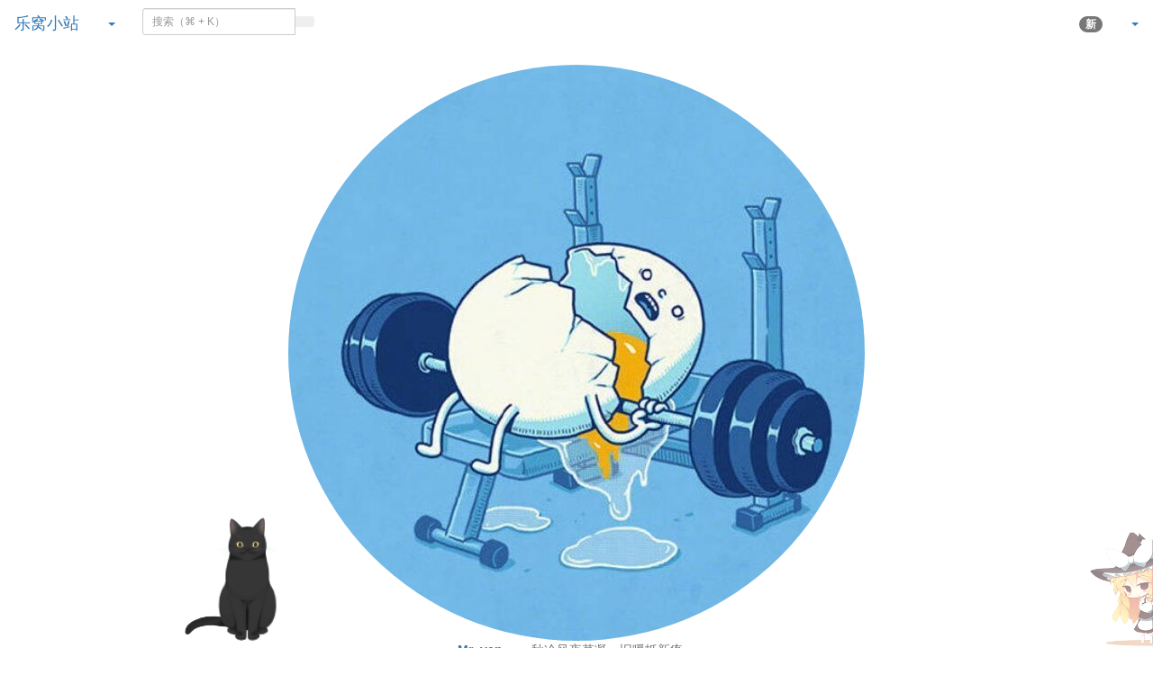

--- FILE ---
content_type: text/html; charset=UTF-8
request_url: http://mrven.top/
body_size: 23884
content:
<!DOCTYPE HTML>
<html class="small-scroll-bar no-js" lang="zh-cmn-Hans">
<head>
    <meta name="viewport" content="width=device-width, initial-scale=1, maximum-scale=1"/>
    <meta charset="UTF-8">
    <!--IE 8浏览器的页面渲染方式-->
    <meta http-equiv="X-UA-Compatible" content="IE=edge, chrome=1">
    <!--默认使用极速内核：针对国内浏览器产商-->
    <meta name="renderer" content="webkit">
    <!--chrome Android 地址栏颜色-->
    <meta name="theme-color" content="#3a3f51"/>
<!--    <meta name="apple-mobile-web-app-status-bar-style" content="black-translucent">-->
<!--    <meta name="mobile-web-app-capable" content="yes">-->
<!--    <meta name="apple-mobile-web-app-capable" content="yes">-->
<!--    <meta name="apple-mobile-web-app-status-bar-style" content="default">-->
    <meta http-equiv="x-dns-prefetch-control" content="on">

    <title>乐窝小站-个人博客</title>
            <link rel="icon" type="image/ico" href="/favicon.ico">
        <meta name="description" content="I Just Wanna ..." />
<meta name="keywords" content="乐窝小站,乐窝，vensins,Mr_ven,Mrven,博客,乐窝博客,个人博客,个人网站,自媒体" />
<meta name="generator" content="Typecho 1.2.1" />
<meta name="template" content="handsome" />
<link rel="pingback" href="https://mrven.top/action/xmlrpc" />
<link rel="EditURI" type="application/rsd+xml" title="RSD" href="https://mrven.top/action/xmlrpc?rsd" />
<link rel="wlwmanifest" type="application/wlwmanifest+xml" href="https://mrven.top/action/xmlrpc?wlw" />
<link rel="alternate" type="application/rss+xml" title="乐窝小站-个人博客 &raquo; RSS 2.0" href="https://mrven.top/feed/" />
<link rel="alternate" type="application/rdf+xml" title="乐窝小站-个人博客 &raquo; RSS 1.0" href="https://mrven.top/feed/rss/" />
<link rel="alternate" type="application/atom+xml" title="乐窝小站-个人博客 &raquo; ATOM 1.0" href="https://mrven.top/feed/atom/" />
<link rel="stylesheet" type="text/css" href="https://www.mrven.top/usr/plugins/BackToTop/css/BackToTop.css" />

    
    <script type="text/javascript">

        window['LocalConst'] = {
            //base
            BASE_SCRIPT_URL: 'https://mrven.top/usr/themes/handsome/',
            BLOG_URL: 'https://mrven.top/',
            BLOG_URL_N: 'https://mrven.top',
            STATIC_PATH: 'https://mrven.top/usr/themes/handsome/assets/',
            BLOG_URL_PHP: 'https://mrven.top/',
            VDITOR_CDN: 'https://cdn.jsdelivr.net/npm/vditor@3.9.4',
            ECHART_CDN: 'https://lf6-cdn-tos.bytecdntp.com/cdn/expire-5-y/echarts/4.5.0',
            HIGHLIGHT_CDN: 'https://lf3-cdn-tos.bytecdntp.com/cdn/expire-1-M/highlight.js/10.7.3',

            MATHJAX_SVG_CDN: 'https://cdn.staticfile.org/mathjax/3.1.2/es5/tex-mml-chtml.min.js',
            THEME_VERSION: '9.2.120230801501',
            THEME_VERSION_PRO: '9.2.1',
            DEBUG_MODE: '0',

            //comment
            COMMENT_NAME_INFO: '必须填写昵称或姓名',
            COMMENT_EMAIL_INFO: '必须填写电子邮箱地址',
            COMMENT_URL_INFO: '必须填写网站或者博客地址',
            COMMENT_EMAIL_LEGAL_INFO: '邮箱地址不合法',
            COMMENT_URL_LEGAL_INFO: '网站或者博客地址不合法',
            COMMENT_CONTENT_INFO: '必须填写评论内容',
            COMMENT_SUBMIT_ERROR: '提交失败，请重试！',
            COMMENT_CONTENT_LEGAL_INFO: '无法获取当前评论(评论已复制到剪切板)，可能原因如下：',
            COMMENT_NOT_IN_FIRST_PAGE:'尝试请前往评论第一页查看',
            COMMENT_NOT_BELONG_CURRENT_TAG:'当前评论不属于该标签，请关闭标签筛选后查看',
            COMMENT_NO_EMAIL:'如果没有填写邮箱则进入审核队列',
            COMMENT_PAGE_CACHED:'页面如果被缓存无法显示最新评论',
            COMMENT_BLOCKED:'评论可能被拦截且无反馈信息',
            COMMENT_AJAX_ERROR:'评论请求失败',
            COMMENT_TITLE: '评论通知',
            STAR_SUCCESS:'点赞成功',
            STAR_REPEAT:'您已点赞',
            STAR_ERROR_NETWORK:'点赞请求失败',
            STAR_ERROR_CODE:'点赞返回未知错误码',
            COOKIE_PREFIX: '08a17ae4cdd8f39331e61c857640cb70',
            COOKIE_PATH: '/',

            //login
            LOGIN_TITLE: '登录通知',
            REGISTER_TITLE: '注册通知',
            LOGIN_USERNAME_INFO: '必须填写用户名',
            LOGIN_PASSWORD_INFO: '请填写密码',
            REGISTER_MAIL_INFO: '请填写邮箱地址',
            LOGIN_SUBMIT_ERROR: '登录失败，请重新登录',
            REGISTER_SUBMIT_ERROR: '注册失败，请稍后重试',
            LOGIN_SUBMIT_INFO: '用户名或者密码错误，请重试',
            LOGIN_SUBMIT_SUCCESS: '登录成功',
            REGISTER_SUBMIT_SUCCESS: '注册成功，您的密码是：',
            CLICK_TO_REFRESH: '点击以刷新页面',
            PASSWORD_CHANGE_TIP: '初始密码仅显示一次，可在管理后台修改密码',
            LOGOUT_SUCCESS_REFRESH: '退出成功，正在刷新当前页面',

            LOGOUT_ERROR: '退出失败，请重试',
            LOGOUT_SUCCESS: '退出成功',
            SUBMIT_PASSWORD_INFO: '密码错误，请重试',
            SUBMIT_TIME_MACHINE:'发表新鲜事',
            REPLY_TIME_MACHINE:'回应',

            //comment
            ChANGYAN_APP_KEY: '',
            CHANGYAN_CONF: '',

            COMMENT_SYSTEM: '0',
            COMMENT_SYSTEM_ROOT: '0',
            COMMENT_SYSTEM_CHANGYAN: '1',
            COMMENT_SYSTEM_OTHERS: '2',
            EMOJI: '表情',
            COMMENT_NEED_EMAIL: '1',
            COMMENT_NEED_URL: '0',
            COMMENT_REJECT_PLACEHOLDER: '居然什么也不说，哼',
            COMMENT_PLACEHOLDER: '说点什么吧……',

            //pjax
            IS_PJAX: '',
            IS_PAJX_COMMENT: '1',
            PJAX_ANIMATE: 'default',
            PJAX_TO_TOP: '0',
            TO_TOP_SPEED: '100',


            USER_COMPLETED: {"data":""},
            VDITOR_COMPLETED: {"data":""},

            //ui
            OPERATION_NOTICE: '操作通知',
            SCREENSHOT_BEGIN: '正在生成当前页面截图……',
            SCREENSHOT_NOTICE: '点击顶部下载按钮保存当前卡片',
            SCREENSHORT_ERROR: '由于图片跨域原因导致截图失败',
            SCREENSHORT_SUCCESS: '截图成功',

            //music
            MUSIC_NOTICE: '播放通知',
            MUSIC_FAILE: '当前音乐地址无效，自动为您播放下一首',
            MUSIC_FAILE_END: '当前音乐地址无效',
            MUSIC_LIST_SUCCESS: '歌单歌曲加载成功',
            MUSIC_AUTO_PLAY_NOTICE:"即将自动播放，点击<a class='stopMusic'>停止播放</a>",
            MUSIC_API: 'https://mrven.top/action/handsome-meting-api?server=:server&type=:type&id=:id&auth=:auth&r=:r',
            MUSIC_API_PARSE: 'https://mrven.top/action/handsome-meting-api?do=parse',

            //tag
            EDIT:'编辑',
            DELETE:'删除',
            OPERATION_CONFIRMED:'确认',
            OPERATION_CANCELED:'取消',

            TAG_EDIT_TITLE: '编辑提示',
            TAG_EDIT_DESC: '请输入修改后的标签名称（如果输入标签名称已存在，则会合并这两个标签）：',
            TAG_DELETE_TITLE: '删除提示',
            TAG_DELETE_DESC: '确认要删除该标签吗，删除该标签的同时会删除与该标签绑定的评论列表',

            CROSS_DELETE_DESC:'确认删除该条时光机吗？将无法恢复',


            //option
            TOC_TITLE: '文章目录',
            HEADER_FIX: '固定头部',
            ASIDE_FIX: '固定导航',
            ASIDE_FOLDED: '折叠导航',
            ASIDE_DOCK: '置顶导航',
            CONTAINER_BOX: '盒子模型',
            DARK_MODE: '深色模式',
            DARK_MODE_AUTO: '深色模式（自动）',
            DARK_MODE_FIXED: '深色模式（固定）',
            EDITOR_CHOICE: 'origin',
            NO_LINK_ICO:'',
            NO_SHOW_RIGHT_SIDE_IN_POST: '',

            CDN_NAME: '',
            LAZY_LOAD: '1',
            PAGE_ANIMATE: '',
            THEME_COLOR: '8',
            THEME_COLOR_EDIT: '',
            THEME_HEADER_FIX: '1',
            THEME_ASIDE_FIX: '1',
            THEME_ASIDE_FOLDED: '',
            THEME_ASIDE_DOCK: '',
            THEME_CONTAINER_BOX: '',
            THEME_HIGHLIGHT_CODE: '1',
            THEME_TOC: '1',
            THEME_DARK_MODE: 'light',

            THEME_DARK_MODE_VALUE: 'light',
            SHOW_SETTING_BUTTON: '',

            THEME_DARK_HOUR: '18',
            THEME_LIGHT_HOUR: '6',
            THUMB_STYLE: '',
            AUTO_READ_MODE: '',
            SHOW_LYRIC:'',
            AUTO_SHOW_LYRIC:'1',
            //代码高亮
            CODE_STYLE_LIGHT: 'vs',
            CODE_STYLE_DARK: 'dracula',
            THEME_POST_CONTENT:'2',
            //other
            OFF_SCROLL_HEIGHT: '55',
            SHOW_IMAGE_ALT: '1',
            USER_LOGIN: '',
            USE_CACHE: '',
            POST_SPEECH: '1',
            POST_MATHJAX: '',
            SHOW_FOOTER:'1',
            IS_TRANSPARENT:'',
            LOADING_IMG:'https://mrven.top/usr/themes/handsome/assets/img/loading.svg',
            PLUGIN_READY:'1',
            PLUGIN_URL:'https://www.mrven.top/usr/plugins',
            FIRST_SCREEN_ANIMATE:'',
            RENDER_LANG:'zh_CN',
            SERVICE_WORKER_INSTALLED:false,
            CLOSE_LEFT_RESIZE:'',
            CLOSE_RIGHT_RESIZE:'',
            CALENDAR_GITHUB:'',
            LATEST_POST_TIME:'1748418686',
            LATEST_TIME_COMMENT_TIME:'1763987440',
            LEFT_LOCATION: '1',

            INPUT_NEW_TAG:'输入结束后加空格创建新标签'
        };

        function clearCache(needRefresh = false) {
            window.caches && caches.keys && caches.keys().then(function (keys) {
                keys.forEach(function (key) {
                    console.log("delete cache",key);
                    caches.delete(key);
                    if (needRefresh){
                        window.location.reload();
                    }
                });
            });
        }

        function unregisterSW() {
            navigator.serviceWorker.getRegistrations()
                .then(function (registrations) {
                    for (var index in registrations) {
                        // 清除缓存
                        registrations[index].unregister();
                    }
                });
        }

        function registerSW() {
            navigator.serviceWorker.register(LocalConst.BLOG_URL + 'sw.min.js?v=9.2.120230801501')
                .then(function (reg) {
                    if (reg.active){
                        LocalConst.SERVICE_WORKER_INSTALLED = true;
                    }
                }).catch(function (error) {
                console.log('cache failed with ' + error); // registration failed
            });
        }

        if ('serviceWorker' in navigator) {
            const isSafari = /Safari/.test(navigator.userAgent) && !/Chrome/.test(navigator.userAgent);
            if (LocalConst.USE_CACHE && !isSafari) {//safari的sw兼容性较差目前关闭
                registerSW();
            } else {
                unregisterSW();
                clearCache();
            }
        }
    </script>

    <!-- 第三方CDN加载CSS -->
    <link href="https://apps.bdimg.com/libs/bootstrap/3.3.4/css/bootstrap.min.css" rel="stylesheet">


    <!-- 本地css静态资源 -->

        <link rel="stylesheet" href="https://mrven.top/usr/themes/handsome/assets/css/origin/function.min.css?v=9.2.120230801501" type="text/css"/>
    <link rel="stylesheet"
          href="https://mrven.top/usr/themes/handsome/assets/css/handsome.min.css?v=9.2.120230801501"
          type="text/css"/>

        
    
    <!--主题组件css文件加载-->
    
    <!--引入英文字体文件-->
            <link rel="stylesheet preload" href="https://mrven.top/usr/themes/handsome/assets/css/features/font.min.css?v=9.2.120230801501" as="style"/>
    
    <style type="text/css">
        
        html.bg {
                   background-image:
               -moz-radial-gradient(-20% 140%, ellipse ,  rgba(143,192,193,.6) 30%,rgba(255,255,227,0) 50%),
               -moz-radial-gradient(60% 40%,ellipse,   #d9e3e5 10%,rgba(44,70,76,.0) 60%),
               -moz-linear-gradient(-45deg,  rgba(143,181,158,.8) -10%,rgba(213,232,211,.8) 80% )
           ;
           background-image:
               -o-radial-gradient(-20% 140%, ellipse ,  rgba(143,192,193,.6) 30%,rgba(255,255,227,0) 50%),
               -o-radial-gradient(60% 40%,ellipse,   #d9e3e5 10%,rgba(44,70,76,.0) 60%),
               -o-linear-gradient(-45deg,  rgba(143,181,158,.8) -10%,rgba(213,232,211,.8) 80% )
           ;
           background-image:
               -ms-radial-gradient(-20% 140%, ellipse ,  rgba(143,192,193,.6) 30%,rgba(255,255,227,0) 50%),
               -ms-radial-gradient(60% 40%,ellipse,   #d9e3e5 10%,rgba(44,70,76,.0) 60%),
               -ms-linear-gradient(-45deg,  rgba(143,181,158,.8) -10%,rgba(213,232,211,.8) 80% )
           ;
           background-image:
               -webkit-radial-gradient(-20% 140%, ellipse ,  rgba(143,192,193,.6) 30%,rgba(255,255,227,0) 50%),
               -webkit-radial-gradient(60% 40%,ellipse,   #d9e3e5 10%,rgba(44,70,76,.0) 60%),
               -webkit-linear-gradient(-45deg,  rgba(143,181,158,.8) -10%,rgba(213,232,211,.8) 80% )
               ;
        }
        .cool-transparent .off-screen+#content {
                   background-image:
               -moz-radial-gradient(-20% 140%, ellipse ,  rgba(143,192,193,.6) 30%,rgba(255,255,227,0) 50%),
               -moz-radial-gradient(60% 40%,ellipse,   #d9e3e5 10%,rgba(44,70,76,.0) 60%),
               -moz-linear-gradient(-45deg,  rgba(143,181,158,.8) -10%,rgba(213,232,211,.8) 80% )
           ;
           background-image:
               -o-radial-gradient(-20% 140%, ellipse ,  rgba(143,192,193,.6) 30%,rgba(255,255,227,0) 50%),
               -o-radial-gradient(60% 40%,ellipse,   #d9e3e5 10%,rgba(44,70,76,.0) 60%),
               -o-linear-gradient(-45deg,  rgba(143,181,158,.8) -10%,rgba(213,232,211,.8) 80% )
           ;
           background-image:
               -ms-radial-gradient(-20% 140%, ellipse ,  rgba(143,192,193,.6) 30%,rgba(255,255,227,0) 50%),
               -ms-radial-gradient(60% 40%,ellipse,   #d9e3e5 10%,rgba(44,70,76,.0) 60%),
               -ms-linear-gradient(-45deg,  rgba(143,181,158,.8) -10%,rgba(213,232,211,.8) 80% )
           ;
           background-image:
               -webkit-radial-gradient(-20% 140%, ellipse ,  rgba(143,192,193,.6) 30%,rgba(255,255,227,0) 50%),
               -webkit-radial-gradient(60% 40%,ellipse,   #d9e3e5 10%,rgba(44,70,76,.0) 60%),
               -webkit-linear-gradient(-45deg,  rgba(143,181,158,.8) -10%,rgba(213,232,211,.8) 80% )
               ;
        }
@media (max-width:767px){
    html.bg {
        
        }
        .cool-transparent .off-screen+#content {
        
        }
}
.panel {
    border-radius: 10px;
    overflow: hidden;
}

        </style>

    <!--全站jquery-->
    <script src="https://apps.bdimg.com/libs/jquery/2.1.4/jquery.min.js"></script>
    <script>
        if (LocalConst.USE_CACHE && !window.jQuery){
            console.log("jQuery is Bad",document.cookie.indexOf("error_cache_refresh"));
            if (document.cookie && document.cookie.indexOf("error_cache_refresh")===-1){//半个小时内没有刷新过
                console.log("jQuery is Bad，we need clear cache,retry refresh");
                document.cookie = "error_cache_refresh=1;max-age=1800;path=/";
                clearCache(true);
                if ('serviceWorker' in navigator) {
                    //todo 尝试注销sw后再启用sw
                }
            }
        }
    </script>
    <!--网站统计代码-->
    <script>
var _hmt = _hmt || [];
(function() {
  var hm = document.createElement("script");
  hm.src = "https://hm.baidu.com/hm.js?03ee4fc362f70f1127066f506353797d";
  var s = document.getElementsByTagName("script")[0]; 
  s.parentNode.insertBefore(hm, s);
})();
</script>
<div style="display:none;">
<script src="https://s19.cnzz.com/z_stat.php?id=1274542300&web_id=1274542300" language="JavaScript"></script>
</div>
<script>
(function(){
var src = (document.location.protocol == "http:") ? "http://js.passport.qihucdn.com/11.0.1.js?895e1d7f9ab81fc38a61b3ef39bb3da9":"https://jspassport.ssl.qhimg.com/11.0.1.js?895e1d7f9ab81fc38a61b3ef39bb3da9";
document.write('<script src="' + src + '" id="sozz"><\/script>');
})();
</script>

</head>

<body id="body" class="fix-padding skt-loading">


<!-- aside -->
  
  <div id="alllayout" class="app app-aside-fix no-container app-header-fixed ">  <!-- headnav -->
  <header id="header" class="app-header navbar box-shadow-bottom-lg fix-padding" role="menu">
    <!-- navbar header（交集处） -->
    <div id="header_left" class="text-ellipsis navbar-header bg-dark">
    <button class="pull-right visible-xs" ui-toggle-class="show animated animated-lento fadeIn" target=".navbar-collapse">
        <span class="menu-icons"><i data-feather="search"></i></span>
    </button>
    <button class="pull-left visible-xs" ui-toggle-class="off-screen animated" target=".app-aside" ui-scroll="app">
        <span class="menu-icons"><i data-feather="menu"></i></span>
    </button>
    <!-- brand -->
    <a href="https://mrven.top/" class="navbar-brand text-lt">
        <span id="navbar-brand-day">
                                                <i class="fontello-emo-devil"></i>                            <span class="hidden-folded m-l-xs">乐窝小站</span>
                    </span>
            </a>
    <!-- / brand -->
    </div>
    <!-- / navbar header -->

    <!-- navbar collapse（顶部导航栏） -->
    <div id="header_right" class="collapse pos-rlt navbar-collapse bg-dark">
    <!-- statitic info-->
        <ul class="nav navbar-nav hidden-sm">
        <li class="dropdown pos-stc">
            <a id="statistic_pane" data-status="false" href="#" data-toggle="dropdown" class="dropdown-toggle feathericons dropdown-toggle"
               aria-expanded="false">
                <i data-feather="pie-chart"></i>
                <span class="caret"></span>
            </a>
            <div class="dropdown-menu wrapper w-full bg-white">
                <div class="row">
                    <div class="col-sm-8 b-l b-light">
                        <div class="m-l-xs m-t-xs  font-bold">动态日历                        </div>
                        <div class="text-muted m-l-xs " style="font-size: 12px">统计近10个月的博主文章和评论数目</div>
                        <div class="text-center">
                            <nav class="loading-echart text-center m-t-lg m-b-lg">
                                <p class="infinite-scroll-request"><i class="animate-spin fontello fontello-refresh"></i>Loading...</p>
                            </nav>
                            <div id="post-calendar" class="top-echart hide"></div>
                        </div>
                    </div>
                    <div class="col-sm-4 b-l b-light">
                        <div class="m-l-xs m-t-xs m-b-sm font-bold">分类雷达图</div>
                        <div class="text-center">
                            <nav class="loading-echart text-center m-t-lg m-b-lg">
                                <p class="infinite-scroll-request"><i class="animate-spin fontello fontello-refresh"></i>Loading...</p>
                            </nav>
                            <div id="category-radar" class="top-echart hide"></div>
                        </div>
                    </div>
                </div>
                <div class="row">
                    <div class="col-sm-4 b-l b-light">
                        <div class="m-l-xs m-t-xs m-b-sm font-bold">发布统计图</div>
                        <div class="text-center">
                            <nav class="loading-echart text-center m-t-lg m-b-lg">
                                <p class="infinite-scroll-request"><i class="animate-spin fontello fontello-refresh"></i>Loading...</p>
                            </nav>
                            <div id="posts-chart" class="top-echart hide"></div>
                        </div>
                    </div>
                    <div class="col-sm-4 b-l b-light">
                        <div class="m-l-xs m-t-xs m-b-sm font-bold">分类统计图</div>
                        <div class="text-center">
                            <nav class="loading-echart text-center m-t-lg m-b-lg">
                                <p class="infinite-scroll-request"><i class="animate-spin fontello fontello-refresh"></i>Loading...</p>
                            </nav>
                            <div id="categories-chart" class="top-echart hide"></div>
                        </div>
                    </div>
                    <div class="col-sm-4 b-l b-light">
                        <div class="m-l-xs m-t-xs m-b-sm font-bold">标签统计图</div>
                        <div class="text-center">
                            <nav class="loading-echart text-center m-t-lg m-b-lg">
                                <p class="infinite-scroll-request"><i class="animate-spin fontello fontello-refresh"></i>Loading...</p>
                            </nav>
                            <div id="tags-chart" class="top-echart hide"></div>
                        </div>
                    </div>
                </div>
            </div>
        </li>
    </ul>
    
    <!-- search form -->

    <form id="searchform1" class="searchform navbar-form navbar-form-sm navbar-left shift" method="post"
          role="search">
        <div class="form-group">
            <div class="input-group rounded bg-white-pure box-shadow-wrap-normal">
                <input  autocomplete="off" id="search_input" type="search" name="s" class="transparent rounded form-control input-sm no-borders padder" required placeholder="搜索（⌘ + K）">
                <!--搜索提示-->
                <ul id="search_tips_drop" class="search_modal_list overflow-y-auto small-scroll-bar dropdown-menu hide" style="display:
                 block;top:
                30px; left: 0px;">
                </ul>
                <span id="search_submit" class="transparent input-group-btn">
                  <button  type="submit" class="transparent btn btn-sm">
                      <span class="feathericons icon-search"><i data-feather="search"></i></span>
                      <span class="feathericons animate-spin  hide spin-search"><i
                                  data-feather="loader"></i></span>
                  </button>
              </span>
            </div>
            <a class="btn btn-sm  btn-icon open_search_modal_mobile"><i data-feather="external-link"></i></a>
        </div>
    </form>
    <a href="" style="display: none" id="searchUrl"></a>
    <!-- / search form -->
        <ul class="nav navbar-nav navbar-right">
                    <li class="music-box hidden-xs hidden-sm" id="handsome_global_player">
                <div class='handsome_aplayer player-global' data-preload="false" data-autoplay="false" data-listMaxHeight="200px" data-order="list" data-theme="#8ea9a7" data-listFolded="true" data-fix_position="true" data-i_autoplay="">
<div class="handsomePlayer-tip-loading"><span></span> <span></span> <span></span> <span></span><span></span></div><div class="handsome_aplayer_music" data-id="134976703" data-server="netease" data-type="playlist" data-auth="15256d211a6bdf36dc0a318d890f4128"></div>
</div>
            </li>
            <li class="dropdown hidden-xs hidden-sm"><a id="global_player_toggle" class="skPlayer-list-switch dropdown-toggle
            feathericons"><i
                            data-feather="disc"></i><span class="visible-xs-inline"></span></a></li>
                                    <!--闲言碎语-->
            <li class="dropdown">
                <a href="#" data-toggle="dropdown" class="feathericons dropdown-toggle">
                    <i data-feather="twitch"></i>
                    <span class="visible-xs-inline">
              时光机              </span>
                    <span class="badge badge-sm up bg-danger pull-right-xs notify_talk">新</span>
                </a>
                <!-- dropdown -->
                <div id="small-talk" class="dropdown-menu w-xl animated fadeInUp">
                    <div class="panel bg-white">
                        <div class="panel-heading b-light bg-white">
                            <strong>
                                <span class="nav-icon"><i data-feather="instagram"></i></span>
                                时光机                            </strong>
                        </div>
                        <div class="list-group" id="smallRecording">
                            <a href="https://mrven.top/cross.html" class="list-group-item"><span class="clear block m-b-none words_contents">谁不是把自由卖了，换成了柴米油盐！谁的生活又不是一地鸡毛！人间非净土啊！<br><small class="text-muted">2022-03-08 16:17</small></span></a><a href="https://mrven.top/cross.html" class="list-group-item"><span class="clear block m-b-none words_contents">一觉醒来，摸了一下手机，一条消息都没有，干净得很，顺手摸了烟和打火机，也许这才是所谓的安全感！<br><small class="text-muted">2020-12-05 08:37</small></span></a><a href="https://mrven.top/cross.html" class="list-group-item"><span class="clear block m-b-none words_contents">原来，眼泪是酸的，心里的酸涩满了就会从眼睛溢出来<br><small class="text-muted">2020-11-20 19:50</small></span></a>                        </div>
                    </div>
                </div>
            </li>
            <!--/闲言碎语-->
                            <!--登录管理-->
            <li class="dropdown" id="easyLogin">
                <a onclick="return false" data-toggle="dropdown" class="dropdown-toggle clear" data-toggle="dropdown">
                                            <span class="feathericons"><i data-feather="key"></i></span>
                                        <b class="caret"></b><!--下三角符号-->
                </a>
                <!-- dropdown(已经登录) -->
                                    <div class="dropdown-menu w-lg wrapper bg-white animated fadeIn" aria-labelledby="navbar-login-dropdown" id="user_panel">

                        <div class="tab-container post_tab" data-stopPropagation="true">
                                                        <ul class="nav no-padder b-b scroll-hide" role="tablist">
                                <li class="nav-item active" role="presentation"><a class="nav-link active" style=""
                                                                                   data-toggle="tab" role="tab"
                                                                                   data-target="#login_container"><i
                                                data-feather="user-plus" aria-hidden="true"></i>登录</a></li>

                                <li class="nav-item " role="presentation"><a class="nav-link " style="" data-toggle="tab"
                                                                             role="tab" data-target="#register_container"><i
                                                data-feather="log-in" aria-hidden="true"></i>注册</a></li>
                            </ul>
                            
                            <div class="tab-content no-border">
                                <div role="tabpanel" id="login_container" class="tab-pane fade active in">
                                    <form id="login_form" action="https://mrven.top/index.php/action/login?_=ca6512a3c649248fd4790e52bc4cc31b" method="post">
                                        <div class="form-group">
                                            <label for="navbar-login-user">用户名</label>
                                            <input type="text" name="name" id="navbar-login-user" class="form-control" placeholder="用户名或电子邮箱"></div>
                                        <div class="form-group">
                                            <label for="navbar-login-password">密码</label>
                                            <input autocomplete type="password" name="password" id="navbar-login-password"
                                                   class="form-control" placeholder="密码"></div>
                                        <button style="width: 100%" type="submit"  class="user_op_submit btn-rounded box-shadow-wrap-lg btn-gd-primary padder-lg">
                                            <span>登录</span>
                                            <span class="text-active">登录中...</span>
                                            <i class="animate-spin  fontello fontello-spinner hide"></i>
                                        </button>

                                        <input type="hidden" name="referer" value="https://mrven.top/"></form>
                                </div>

                                                                <!--注册-->
                                <div role="tabpanel" id="register_container" class="tab-pane fade  ">
                                    <form id="register_form" action="https://mrven.top/action/register?_=ca6512a3c649248fd4790e52bc4cc31b" method="post">
                                        <div class="form-group">
                                            <label for="navbar-register-user">用户名</label>
                                            <input type="text" name="name" id="navbar-register-user" class="form-control" placeholder="用户名"></div>
                                        <div class="form-group">
                                            <label for="navbar-register-mail">邮箱</label>
                                            <input autocomplete type="email" name="mail" id="navbar-register-mail"
                                                   class="form-control" placeholder="邮箱"></div>
                                        <button style="width: 100%" type="submit" class="user_op_submit btn-rounded box-shadow-wrap-lg btn-gd-primary padder-lg">
                                            <span>注册</span>
                                            <span class="text-active">注册中...</span>
                                            <i class="animate-spin  fontello fontello-spinner hide"></i>
                                        </button>
                                        <input type="hidden" name="referer" value="https://mrven.top/"></form>
                                </div>
                                                            </div>
                        </div>
                    </div>
                            </li>
            <!--/登录管理-->
            </ul>
    </div>
    <!-- / navbar collapse -->
</header>
  <div id="search_modal" class="modal fade" tabindex="-1" role="dialog" aria-labelledby="mySmallModalLabel"> 
   <div class="modal-dialog modal-lg" role="document"> 
    <div class="modal-content box-shadow-wrap-lg"> 
     <div class="modal-header"> 
        <div class="form-group">
            <div class="input-group box-shadow-wrap-normal slight-border">
                <input  autocomplete="off" id="search_modal_input" type="search" name="s" class="transparent form-control input-sm padder" required placeholder="输入关键词搜索…">
                <!--搜索提示-->
                
                <span id="search_modal_submit" class="transparent input-group-btn">
                  <button  type="submit" class="transparent btn btn-sm">
                      <span class="feathericons icon-search"><i data-feather="search"></i></span>
                      <span class="feathericons animate-spin  hide spin-search"><i
                                  data-feather="loader"></i></span>
                  </button>
              </span>
            </div>
        </div>      
     </div> 
     <div class="modal-body"> 
      <div class="tab-container post_tab"> 
       <ul class="nav no-padder b-b scroll-hide" role="tablist"> 
        <li class="nav-item active" role="presentation"><a class="nav-link active" style="" data-toggle="tab" role="tab" data-target="#post_search_content">文章</a></li> 
        <li class="nav-item " role="presentation"><a class="nav-link " style="" data-toggle="tab" role="tab" data-target="#time_search_content">时光机</a></li> 
       </ul> 
       <div class="tab-content no-border no-padder">
       <div role="tabpanel" id="post_search_content" class="tab-pane fade active in">
       <ul id="search_modal_list" class="search_modal_list overflow-y-auto small-scroll-bar dropdown-menu">
                </ul>
        </div>
        
        
       <div role="tabpanel" id="time_search_content" class="tab-pane fade">
       <ul id="time_search_modal_list" class="search_modal_list overflow-y-auto small-scroll-bar dropdown-menu">
                </ul>
        </div>
                
       </div>
       <!--tab-content--> 
      </div> 
      <!--tab-container-->
     </div> 
     <!--modal-body--> 
    </div>
    <!--modal-content--> 
   </div>
   <!--modal-dialog--> 
  </div>
  <!--modal-->
  <!-- / headnav -->

  <!--选择侧边栏的颜色-->
  <aside id="aside" class="gpu-speed app-aside hidden-xs bg-light">  <!--<aside>-->
        <div class="aside-wrap" layout="column">
        <div class="navi-wrap scroll-y scroll-hide" flex>
          <!-- user -->
          <div class="clearfix hidden-xs text-center hide  show" id="aside-user">
            <div class="dropdown wrapper m-t-sm vertical-wrapper">
                <div ui-nav>
                          <a href="https://mrven.top/cross.html">
                            <span class="thumb-lg w-auto-folded avatar  vertical-avatar">
                  <img src="https://www.mrven.top/public/image/logo.jpg" class="img-full img-circle">
                    <i class="md b-white bottom hide" id="auto_status" data-toggle="tooltip" data-placement="left" title=""></i>
                </span>
              </a>
                </div>
              <a href="#" data-toggle="dropdown" class="dropdown-toggle hidden-folded  vertical-flex">
                <span class="clear">
                  <span class="block">
                    <strong class="font-bold text-lt">Mr_ven</strong>
                    <b class="caret"></b>
                  </span>
                  <span class="text-muted text-xs block">一秋冷风夜草凝，旧暖抵新疼。</span>
                </span>
              </a>
              <!-- dropdown -->
              <ul class="dropdown-menu animated fadeInRight w hidden-folded no-padder">
                <li class="wrapper b-b m-b-sm bg-info m-n">
                  <span class="arrow top hidden-folded arrow-info"></span>
                  <div>
                                                  <p>早上好，永远年轻，永远热泪盈眶</p>
                                  </div>
                  <div class="progress progress-xs m-b-none dker">
                    <div class="progress-bar bg-white" data-toggle="tooltip" data-original-title="时间已经度过45.83%" style="width: 45.83%"></div>
                  </div>
                </li>
              </ul>
              <!-- / dropdown -->
            </div>
          </div>
          <!-- / user -->

          <!-- nav -->
          <nav ui-nav class="navi clearfix">
            <ul class="nav">
             <!--index-->
                <li class="hidden-folded padder m-t m-b-sm text-muted text-xs">
<!--                <span>--><!--</span>-->
              </li>
                                          <!--主页-->
              <li>
                <a href="https://mrven.top/" class="auto">
                    <span class="nav-icon"><i data-feather="home"></i></span>
                    <span>首页</span>
                </a>
              </li>
              <!-- /主页 -->
                            <li> <a target="_self" href="/cross.html" 
class ="auto"><span class="nav-icon" ><i class="glyphicon glyphicon-time"></i></span><span >时光机</span></a></li><li> <a target="_self" href="/category/log.html" 
class ="auto"><span class="nav-icon" ><i class="glyphicon fontello-lock"></i></span><span >日记心事</span></a></li><li> <a target="_self" href="/Message_Board.html" 
class ="auto"><span class="nav-icon" ><i class="glyphicon glyphicon-envelope"></i></span><span >留言</span></a></li><li> <a target="_self" href="/start-page.html" 
class ="auto"><span class="nav-icon" ><i class="glyphicon glyphicon-heart-empty"></i></span><span >关于</span></a></li>                              <li class="line dk"></li>
			<!--Components-->
              <li class="hidden-folded padder m-t m-b-sm text-muted text-xs">
<!--                <span>--><!--</span>-->
              </li>
              <!--分类category-->
                              <li >
                <a class="auto">
                  <span class="pull-right text-muted">
                    <i class="fontello icon-fw fontello-angle-right text"></i>
                    <i class="fontello icon-fw fontello-angle-down text-active"></i>
                  </span>
<!--                  <i class="glyphicon glyphicon-th"></i>-->
                    <span class="nav-icon"><i data-feather="grid"></i></span>

                    <span>分类</span>
                </a>
                <ul class="nav nav-sub dk">
<!--                  <li class="nav-sub-header">-->
<!--                    <a>-->
<!--                      <span>--><!--</span>-->
<!--                    </a>-->
<!--                  </li>-->
                  <!--循环输出分类-->

                    <li class="category-level-0 category-parent"><a  href="https://mrven.top/category/default.html"><b class="badge pull-right">11</b>默认分类</a></li><li class="category-level-0 category-parent"><a  href="https://mrven.top/category/other.html"><b class="badge pull-right">37</b>其他</a></li><li class="category-level-0 category-parent"><a class="auto" href="https://mrven.top/category/swsb.html"><span class="pull-right text-muted">
                    <i class="fontello icon-fw fontello-angle-right text"></i>
                    <i class="fontello icon-fw fontello-angle-down text-active"></i>
                  </span><span class="parent_name">散文随笔</span></a><ul class="nav nav-sub dk child-nav"><li class="category-level-1 category-child category-level-odd"><a  href="https://mrven.top/category/%E6%B5%AA%E5%AD%90%E5%9B%9E%E5%A4%B4.html"><b class="badge pull-right">1</b>浪子回头</a></li><li class="category-level-1 category-child category-level-odd"><a  href="https://mrven.top/category/%E4%BC%8A.html"><b class="badge pull-right">14</b>伊</a></li><li class="category-level-1 category-child category-level-odd"><a  href="https://mrven.top/category/ssld.html"><b class="badge pull-right">32</b>三十六大</a></li><li class="category-level-1 category-child category-level-odd"><a  href="https://mrven.top/category/shisan.html"><b class="badge pull-right">7</b>十三的诗</a></li></ul></li><li class="category-level-0 category-parent"><a  href="https://mrven.top/category/jswz.html"><b class="badge pull-right">53</b>技术文摘</a></li><li class="category-level-0 category-parent"><a  href="https://mrven.top/category/shi.html"><b class="badge pull-right">9</b>言寺</a></li><li class="category-level-0 category-parent"><a  href="https://mrven.top/category/image.html"><b class="badge pull-right">39</b>相册</a></li><li class="category-level-0 category-parent"><a  href="https://mrven.top/category/reptile.html"><b class="badge pull-right">9</b>虫虫</a></li><li class="category-level-0 category-parent"><a  href="https://mrven.top/category/log.html"><b class="badge pull-right">1</b>日记心事</a></li>                    
                    <!--/循环输出分类-->

                </ul>
              </li>
                                    <!--独立页面pages-->
              <li>
                <a class="auto">
                  <span class="pull-right text-muted">
                    <i class="fontello icon-fw fontello-angle-right text"></i>
                    <i class="fontello icon-fw fontello-angle-down text-active"></i>
                  </span>
                    <span class="nav-icon"><i data-feather="file"></i></span>
                  <span>页面</span>
                </a>
                <ul class="nav nav-sub dk">
<!--                  <li class="nav-sub-header">-->
<!--                    <a data-no-instant>-->
<!--                      <span>--><!--</span>-->
<!--                    </a>-->
<!--                  </li>-->
                    <!--这个字段不会被显示出来-->
                  <!--循环输出独立页面-->
                                                                                   <li><a href="https://mrven.top/pigeonhole.html"><span>文章归档</span></a></li>
                                                                 <li><a href="https://mrven.top/cross.html"><span>时光机</span></a></li>
                                                                 <li><a href="https://mrven.top/Message_Board.html"><span>留言板</span></a></li>
                                                                 <li><a href="https://mrven.top/start-page.html"><span>关于</span></a></li>
                                   </ul>
              </li>
                                                    <!--友情链接-->
              <li>
                <a class="auto">
                  <span class="pull-right text-muted">
                    <i class="fontello icon-fw fontello-angle-right text"></i>
                    <i class="fontello icon-fw fontello-angle-down text-active"></i>
                  </span>
                    <span class="nav-icon"><i data-feather="user"></i></span>
                  <span>友链</span>
                </a>
                <ul class="nav nav-sub dk">
                  <li class="nav-sub-header">
<!--                    <a data-no-instant>-->
<!--                      <span>--><!--</span>-->
<!--                    </a>-->
<!--                  </li>-->
                  <!--使用links插件，输出全站友链-->
                 <li data-original-title="一个神秘的人" data-toggle="tooltip" 
data-placement="top"><a rel='noopener' href="https://www.mrven.top/music/" target="_blank"><span>音乐盒子</span></a></li><li data-original-title="一个神秘的人" data-toggle="tooltip" 
data-placement="top"><a rel='noopener' href="https://www.mrven.top/album/" target="_blank"><span>图床</span></a></li><li data-original-title="倔驴汽车，倔匠有态度" data-toggle="tooltip" 
data-placement="top"><a rel='noopener' href="https://www.jdonkey.club/" target="_blank"><span>jdonkey</span></a></li><li data-original-title="一个神秘的人" data-toggle="tooltip" 
data-placement="top"><a rel='noopener' href="http://mztk.mrven.top/" target="_blank"><span>乐窝题库</span></a></li>                </ul>
              </li>
                                                </ul>
          </nav>
          <!-- nav -->
            <!--left_footer-->
                            <div id="left_footer" class="social_icon box-shadow-wrap-normal aside-items b-normal nav-xs lt">
                    <a data-container="body" data-toggle="tooltip" data-placement="top" data-original-title="评论RSS订阅"
                           target="_blank"  href="https://mrven.top/feed/comments/" class="aside-item btn btn-sm  btn-icon">
                            <span class="left-bottom-icons block"><i data-feather="message-square"></i></span>
                        </a><a data-container="body" data-toggle="tooltip" data-placement="top" data-original-title="文章RSS订阅"
                           target="_blank"  href="https://mrven.top/feed/" class="aside-item btn btn-sm  btn-icon">
                            <span class="left-bottom-icons block"><i data-feather="rss"></i></span>
                        </a><a data-container="body" data-toggle="tooltip" data-placement="top" data-original-title="后台管理"
                           target="_blank"  href="https://mrven.top/admin/" class="aside-item btn btn-sm  btn-icon">
                            <span class="left-bottom-icons block"><i data-feather="settings"></i></span>
                        </a>                </div>
                    </div>
          <!--end of .navi-wrap-->
      </div><!--.aside-wrap-->
  </aside>
<!-- content -->

<div id="content" class="app-content">
    <div class="resize-pane">
        <div id="trigger_left_content" class="trigger_content"><div class="trigger_drag_content"></div></div>
        <div id="trigger_left_button" data-placement="right" data-toggle="tooltip" data-original-title="点击展开左侧边栏" class="normal-widget resize-pane-trigger box-shadow-wrap-lg"><i data-feather="sidebar"></i></div>
    </div>
    <!--loading animate-->
    <div id="loading" class="butterbar active hide">
            <span class="bar"></span>
        </div>





<!-- / aside -->

<!-- <div id="content" class="app-content"> -->
<a class="off-screen-toggle hide"></a>
<div class="hide" id="post_category"><a href="https://mrven.top/"></a></div>
<main class="app-content-body ">
    <div class="hbox hbox-auto-xs hbox-auto-sm">
        <div class="col center-part gpu-speed" id="post-panel">


                        <div class="alert bg-light lter blogNotice" style="padding: 1px">
<div class="alert-warning alert-block box-shadow-wrap-lg" style="margin: 10px 10px 10px 10px;">
                    <button type="button" class="close" data-dismiss="alert"><i data-feather="x-circle"></i></button><p><i width="16px" height="16px" style="vertical-align: -3px;margin-right: 5px" data-feather="bell" aria-hidden="true"></i>&nbsp;
                        我以为你是故乡
你却推脱让我流浪</p>
</div>
</div>                        <header class="bg-light lter wrapper-md">
                                <h1 class="m-n font-thin text-black l-h">乐窝小站-个人博客</h1>
                                                <small class="text-muted letterspacing indexWords">每个人都是单枪匹马在闯险象环生的人生,一念起,风生水起.一念落,万劫不复.</small>
                            </header>
                        <div class="wrapper-md skt-loading">

                                <!--首页输出文章-->

                <div class="blog-post post-list"><div class="single-post panel panel-large box-shadow-wrap-normal">
    <div class="index-post-img">
        <a href="https://mrven.top/archives/2022.html">
            <div class="item-thumb lazy" data-original="https://www.mrven.top/usr/uploads/2025/05/257968477.png" style="background-image: url(https://mrven.top/usr/themes/handsome/assets/img/loading.svg)">
</div>
           
        </a>
    </div><div class="post-meta wrapper-lg padder-v">
<div class="post_title_wrapper">    <h2 class="m-t-xs text-ellipsis index-post-title text-title"><a 
    href="https://mrven.top/archives/2022.html">java使用word模板导出文档</a></h2>
</div> <!-- end of post_title_wrapper--><p class="summary l-h-2x text-muted">技术方案：

一、使用Freemarker + doc xml 文件导出 .doc文档
二、使用XDOCReport + Freemarker模板导出 .docx文档
一、使用Freemarker + doc xml 文件导出.doc文档
优缺点：使用简单，但是xml文档太长，模板.ftl文件维护困难，直接修改word  xml文件语法困难

依赖：
&lt;dependency&gt;
 ...</p><div class="text-muted post-item-foot post-item-foot-icon text-ellipsis list-inline">
<li>
<span class="m-r-sm right-small-icons"><i data-feather="user"></i></span><a href="https://mrven.top/author/1/">Mr_ven</a></li>

<li><span class="right-small-icons m-r-sm"><i data-feather="clock"></i></span>2025 年 05 月 28 日</li><li><span class="right-small-icons m-r-sm"><i 
data-feather="message-square"></i></span><a href="https://mrven.top/archives/2022.html#comments">暂无评论</a></li></div> <!--post-meta wrapper-lg--></div><!--text-muted-->
</div><!--panel/panel-small-->
<div class="single-post panel panel-large box-shadow-wrap-normal">
    <div class="index-post-img">
        <a href="https://mrven.top/archives/2010.html">
            <div class="item-thumb lazy" data-original="https://mrven.top/usr/themes/handsome/assets/img/sj/7.jpg" style="background-image: url(https://mrven.top/usr/themes/handsome/assets/img/loading.svg)">
</div>
           
        </a>
    </div><div class="post-meta wrapper-lg padder-v">
<div class="post_title_wrapper">    <h2 class="m-t-xs text-ellipsis index-post-title text-title"><a 
    href="https://mrven.top/archives/2010.html">java实现文件压缩</a></h2>
</div> <!-- end of post_title_wrapper--><p class="summary l-h-2x text-muted">核心代码：
import javax.servlet.http.HttpServletResponse;
import java.io.*;
import java.util.List;
import java.util.zip.ZipEntry;
import java.util.zip.ZipOutputStream;

/**
 * @Description 文件压缩工具类
 * @A...</p><div class="text-muted post-item-foot post-item-foot-icon text-ellipsis list-inline">
<li>
<span class="m-r-sm right-small-icons"><i data-feather="user"></i></span><a href="https://mrven.top/author/1/">Mr_ven</a></li>

<li><span class="right-small-icons m-r-sm"><i data-feather="clock"></i></span>2022 年 09 月 22 日</li><li><span class="right-small-icons m-r-sm"><i 
data-feather="message-square"></i></span><a href="https://mrven.top/archives/2010.html#comments">3 条评论</a></li></div> <!--post-meta wrapper-lg--></div><!--text-muted-->
</div><!--panel/panel-small-->
<div class="single-post panel panel-large box-shadow-wrap-normal">
    <div class="index-post-img">
        <a href="https://mrven.top/archives/2011.html">
            <div class="item-thumb lazy" data-original="https://mrven.top/usr/themes/handsome/assets/img/sj/1.jpg" style="background-image: url(https://mrven.top/usr/themes/handsome/assets/img/loading.svg)">
</div>
           
        </a>
    </div><div class="post-meta wrapper-lg padder-v">
<div class="post_title_wrapper">    <h2 class="m-t-xs text-ellipsis index-post-title text-title"><a 
    href="https://mrven.top/archives/2011.html">linux常用命令大全</a></h2>
</div> <!-- end of post_title_wrapper--><p class="summary l-h-2x text-muted">一、基本操作
1、Linux关机,重启
# 关机
shutdown -h now
# 重启
shutdown -r now
2、查看系统,CPU信息
# 查看系统内核信息
uname -a

# 查看系统内核版本
cat /proc/version

# 查看当前用户环境变量
env
cat /proc/cpuinfo

# 查看有几个逻辑cpu, 包括cpu型号
cat /proc/cpu...</p><div class="text-muted post-item-foot post-item-foot-icon text-ellipsis list-inline">
<li>
<span class="m-r-sm right-small-icons"><i data-feather="user"></i></span><a href="https://mrven.top/author/1/">Mr_ven</a></li>

<li><span class="right-small-icons m-r-sm"><i data-feather="clock"></i></span>2021 年 12 月 15 日</li><li><span class="right-small-icons m-r-sm"><i 
data-feather="message-square"></i></span><a href="https://mrven.top/archives/2011.html#comments">2 条评论</a></li></div> <!--post-meta wrapper-lg--></div><!--text-muted-->
</div><!--panel/panel-small-->
<div class="single-post panel panel-large box-shadow-wrap-normal">
    <div class="index-post-img">
        <a href="https://mrven.top/archives/2009.html">
            <div class="item-thumb lazy" data-original="https://mrven.top/usr/themes/handsome/assets/img/sj/7.jpg" style="background-image: url(https://mrven.top/usr/themes/handsome/assets/img/loading.svg)">
</div>
           
        </a>
    </div><div class="post-meta wrapper-lg padder-v">
<div class="post_title_wrapper">    <h2 class="m-t-xs text-ellipsis index-post-title text-title"><a 
    href="https://mrven.top/archives/2009.html">Java常用工具类</a></h2>
</div> <!-- end of post_title_wrapper--><p class="summary l-h-2x text-muted">1 org.apache.commons.io.IOUtils
closeQuietly()  
toString()  
copy()  
toByteArray()  
write()  
toInputStream()  
readLines()  
copyLarge()  
lineIterator()  
readFully()  
2 org.apache.commons.io...</p><div class="text-muted post-item-foot post-item-foot-icon text-ellipsis list-inline">
<li>
<span class="m-r-sm right-small-icons"><i data-feather="user"></i></span><a href="https://mrven.top/author/1/">Mr_ven</a></li>

<li><span class="right-small-icons m-r-sm"><i data-feather="clock"></i></span>2021 年 12 月 07 日</li><li><span class="right-small-icons m-r-sm"><i 
data-feather="message-square"></i></span><a href="https://mrven.top/archives/2009.html#comments">2 条评论</a></li></div> <!--post-meta wrapper-lg--></div><!--text-muted-->
</div><!--panel/panel-small-->
<div class="single-post panel panel-large box-shadow-wrap-normal">
    <div class="index-post-img">
        <a href="https://mrven.top/archives/1955.html">
            <div class="item-thumb lazy" data-original="https://mrven.top/usr/themes/handsome/assets/img/sj/1.jpg" style="background-image: url(https://mrven.top/usr/themes/handsome/assets/img/loading.svg)">
</div>
           
        </a>
    </div><div class="post-meta wrapper-lg padder-v">
<div class="post_title_wrapper">    <h2 class="m-t-xs text-ellipsis index-post-title text-title"><a 
    href="https://mrven.top/archives/1955.html">若再有一次机会重新开始， 我宁愿不曾认识你。</a></h2>
</div> <!-- end of post_title_wrapper--><p class="summary l-h-2x text-muted">命运已让许多人处于了不同层次
谁又愿意为了谁而放弃所有
多少人不过是生命的一个过客
待繁华流尽便会消失
一字一句，一言一语
不过是特定时间下的对白
过去之后， 便会发现
只是匆匆青春时光的一场不起眼的闹剧
以满怀激动开始,又以两败俱伤收场
然后在经历了许多之后明白，
明白了前方，明白未来怎样是我们所想要的
然而，开始后悔曾经的种种
但一切的一切都无法再去改变
仅仅只有淡淡的忧伤
和说不尽的苦...</p><div class="text-muted post-item-foot post-item-foot-icon text-ellipsis list-inline">
<li>
<span class="m-r-sm right-small-icons"><i data-feather="user"></i></span><a href="https://mrven.top/author/1/">Mr_ven</a></li>

<li><span class="right-small-icons m-r-sm"><i data-feather="clock"></i></span>2019 年 04 月 03 日</li><li><span class="right-small-icons m-r-sm"><i 
data-feather="message-square"></i></span><a href="https://mrven.top/archives/1955.html#comments">7 条评论</a></li></div> <!--post-meta wrapper-lg--></div><!--text-muted-->
</div><!--panel/panel-small-->
<div class="single-post panel panel-large box-shadow-wrap-normal">
    <div class="index-post-img">
        <a href="https://mrven.top/archives/432.html">
            <div class="item-thumb lazy" data-original="https://www.mrven.top/usr/uploads/2018/07/905228252.jpg" style="background-image: url(https://mrven.top/usr/themes/handsome/assets/img/loading.svg)">
</div>
           
        </a>
    </div><div class="post-meta wrapper-lg padder-v">
<div class="post_title_wrapper">    <h2 class="m-t-xs text-ellipsis index-post-title text-title"><a 
    href="https://mrven.top/archives/432.html">浅谈rabbitMQ消息队列</a></h2>
</div> <!-- end of post_title_wrapper--><p class="summary l-h-2x text-muted">一、概述：
　　消息队列(Message queue)是一种应用间通信的方式，消息发布后由消息系统来确保消息的可靠传递，消息发布者只需要关注消息是否已经发布，不用关心使用者是谁，消息使用者只需要从队列中获取消息，不用关心发布者是谁。
　　为什么使用mq:
　　　　消息队列是一种应用间异步协作机制，一般用于业务解耦的情况，场景包括最终一致性，广播，错峰流控等。
　　rabbitMQ的特点：
　...</p><div class="text-muted post-item-foot post-item-foot-icon text-ellipsis list-inline">
<li>
<span class="m-r-sm right-small-icons"><i data-feather="user"></i></span><a href="https://mrven.top/author/1/">Mr_ven</a></li>

<li><span class="right-small-icons m-r-sm"><i data-feather="clock"></i></span>2018 年 07 月 27 日</li><li><span class="right-small-icons m-r-sm"><i 
data-feather="message-square"></i></span><a href="https://mrven.top/archives/432.html#comments">3 条评论</a></li></div> <!--post-meta wrapper-lg--></div><!--text-muted-->
</div><!--panel/panel-small-->
<div class="single-post panel panel-large box-shadow-wrap-normal">
    <div class="index-post-img">
        <a href="https://mrven.top/archives/375.html">
            <div class="item-thumb lazy" data-original="https://mrven.top/usr/themes/handsome/assets/img/sj/2.jpg" style="background-image: url(https://mrven.top/usr/themes/handsome/assets/img/loading.svg)">
</div>
           
        </a>
    </div><div class="post-meta wrapper-lg padder-v">
<div class="post_title_wrapper">    <h2 class="m-t-xs text-ellipsis index-post-title text-title"><a 
    href="https://mrven.top/archives/375.html">不一样的小山子</a></h2>
</div> <!-- end of post_title_wrapper--><p class="summary l-h-2x text-muted">十八线外非著名独立音乐人，一个正经的小山子。







































</p><div class="text-muted post-item-foot post-item-foot-icon text-ellipsis list-inline">
<li>
<span class="m-r-sm right-small-icons"><i data-feather="user"></i></span><a href="https://mrven.top/author/1/">Mr_ven</a></li>

<li><span class="right-small-icons m-r-sm"><i data-feather="clock"></i></span>2018 年 05 月 25 日</li><li><span class="right-small-icons m-r-sm"><i 
data-feather="message-square"></i></span><a href="https://mrven.top/archives/375.html#comments">3 条评论</a></li></div> <!--post-meta wrapper-lg--></div><!--text-muted-->
</div><!--panel/panel-small-->
<div class="single-post panel panel-large box-shadow-wrap-normal">
    <div class="index-post-img">
        <a href="https://mrven.top/archives/165.html">
            <div class="item-thumb lazy" data-original="https://mrven.top/usr/themes/handsome/assets/img/sj/2.jpg" style="background-image: url(https://mrven.top/usr/themes/handsome/assets/img/loading.svg)">
</div>
           
        </a>
    </div><div class="post-meta wrapper-lg padder-v">
<div class="post_title_wrapper">    <h2 class="m-t-xs text-ellipsis index-post-title text-title"><a 
    href="https://mrven.top/archives/165.html">31、大同</a></h2>
</div> <!-- end of post_title_wrapper--><p class="summary l-h-2x text-muted">　　2084年：
　　见信好。
　　我估计不能活着见到你，所以写封信给你，聊聊我希望的你的样子。到时候这封信能见到你，你也能读到这封信，也算你我神会。
　　第一，希望你有足够干净的食物、水、和空气。到了2084年，除了雨雪雷电的日子，天基本是蓝的，日光变化时，人眼能看到这种美丽的光芒。人们基本足不出户，就能用上抽水马桶。水龙头里流出来的水，基本是可以直接饮用的。粮食、水果、猪肉和牛奶是粮食、...</p><div class="text-muted post-item-foot post-item-foot-icon text-ellipsis list-inline">
<li>
<span class="m-r-sm right-small-icons"><i data-feather="user"></i></span><a href="https://mrven.top/author/1/">Mr_ven</a></li>

<li><span class="right-small-icons m-r-sm"><i data-feather="clock"></i></span>2018 年 05 月 15 日</li><li><span class="right-small-icons m-r-sm"><i 
data-feather="message-square"></i></span><a href="https://mrven.top/archives/165.html#comments">6 条评论</a></li></div> <!--post-meta wrapper-lg--></div><!--text-muted-->
</div><!--panel/panel-small-->
<div class="single-post panel panel-large box-shadow-wrap-normal">
    <div class="index-post-img">
        <a href="https://mrven.top/archives/164.html">
            <div class="item-thumb lazy" data-original="https://mrven.top/usr/themes/handsome/assets/img/sj/5.jpg" style="background-image: url(https://mrven.top/usr/themes/handsome/assets/img/loading.svg)">
</div>
           
        </a>
    </div><div class="post-meta wrapper-lg padder-v">
<div class="post_title_wrapper">    <h2 class="m-t-xs text-ellipsis index-post-title text-title"><a 
    href="https://mrven.top/archives/164.html">30、大国</a></h2>
</div> <!-- end of post_title_wrapper--><p class="summary l-h-2x text-muted">　　英国：
　　你好。
　　对于我这个出生于上个世纪七十年代的中国人来说，在相当一段时间内，你的影响挺小。从国家的影响力来说，先是苏修和美帝。苏联送来革命，革命救了很多人，也整死了很多人，反正改变了很多人，苏联还帮我们打跑了日本，帮我们在朝鲜顶住了美国，但是也策反了外蒙古，抢了东北工业区很多东西，做的都是大事情。美国从记事儿起就是敌对阵营的领头大哥，你们欧洲似乎都听他的，我们学英文也都练美式...</p><div class="text-muted post-item-foot post-item-foot-icon text-ellipsis list-inline">
<li>
<span class="m-r-sm right-small-icons"><i data-feather="user"></i></span><a href="https://mrven.top/author/1/">Mr_ven</a></li>

<li><span class="right-small-icons m-r-sm"><i data-feather="clock"></i></span>2018 年 05 月 13 日</li><li><span class="right-small-icons m-r-sm"><i 
data-feather="message-square"></i></span><a href="https://mrven.top/archives/164.html#comments">3 条评论</a></li></div> <!--post-meta wrapper-lg--></div><!--text-muted-->
</div><!--panel/panel-small-->
<div class="single-post panel panel-large box-shadow-wrap-normal">
    <div class="index-post-img">
        <a href="https://mrven.top/archives/163.html">
            <div class="item-thumb lazy" data-original="https://mrven.top/usr/themes/handsome/assets/img/sj/6.jpg" style="background-image: url(https://mrven.top/usr/themes/handsome/assets/img/loading.svg)">
</div>
           
        </a>
    </div><div class="post-meta wrapper-lg padder-v">
<div class="post_title_wrapper">    <h2 class="m-t-xs text-ellipsis index-post-title text-title"><a 
    href="https://mrven.top/archives/163.html">29、大鬼</a></h2>
</div> <!-- end of post_title_wrapper--><p class="summary l-h-2x text-muted">　　我身体里的大毛怪：
　　你好啊。
　　不知道从什么时候开始，你就一直在我身体里。你否认也没有用，我知道你一直在。
　　我不是一开始就知道你在那里。两岁前，我没啥个体意识，没啥感情，没啥审美，没啥记忆，没名，没利，没关系，没涉足江湖，没啥和其他屁孩儿不一样的习惯，困了睡，饿了吃，渴了喝，睡美了吃爽了喝舒服了就乐，得不到就哭，哭也得不到就忘记了，在一个无意识的层次，和佛无限接近。现在想起来，...</p><div class="text-muted post-item-foot post-item-foot-icon text-ellipsis list-inline">
<li>
<span class="m-r-sm right-small-icons"><i data-feather="user"></i></span><a href="https://mrven.top/author/1/">Mr_ven</a></li>

<li><span class="right-small-icons m-r-sm"><i data-feather="clock"></i></span>2018 年 04 月 25 日</li><li><span class="right-small-icons m-r-sm"><i 
data-feather="message-square"></i></span><a href="https://mrven.top/archives/163.html#comments">2 条评论</a></li></div> <!--post-meta wrapper-lg--></div><!--text-muted-->
</div><!--panel/panel-small-->
<div class="single-post panel panel-large box-shadow-wrap-normal">
    <div class="index-post-img">
        <a href="https://mrven.top/archives/343.html">
            <div class="item-thumb lazy" data-original="https://www.mrven.top/usr/uploads/2018/05/4130209269.jpg" style="background-image: url(https://mrven.top/usr/themes/handsome/assets/img/loading.svg)">
</div>
           
        </a>
    </div><div class="post-meta wrapper-lg padder-v">
<div class="post_title_wrapper">    <h2 class="m-t-xs text-ellipsis index-post-title text-title"><a 
    href="https://mrven.top/archives/343.html">枝丫</a></h2>
</div> <!-- end of post_title_wrapper--><p class="summary l-h-2x text-muted">一夕轻雷落万丝，霁光浮瓦碧参差。
有情芍药含春泪，无力蔷薇卧晓枝。

</p><div class="text-muted post-item-foot post-item-foot-icon text-ellipsis list-inline">
<li>
<span class="m-r-sm right-small-icons"><i data-feather="user"></i></span><a href="https://mrven.top/author/1/">Mr_ven</a></li>

<li><span class="right-small-icons m-r-sm"><i data-feather="clock"></i></span>2018 年 04 月 24 日</li><li><span class="right-small-icons m-r-sm"><i 
data-feather="message-square"></i></span><a href="https://mrven.top/archives/343.html#comments">2 条评论</a></li></div> <!--post-meta wrapper-lg--></div><!--text-muted-->
</div><!--panel/panel-small-->
<div class="single-post panel panel-large box-shadow-wrap-normal">
    <div class="index-post-img">
        <a href="https://mrven.top/archives/161.html">
            <div class="item-thumb lazy" data-original="https://mrven.top/usr/themes/handsome/assets/img/sj/7.jpg" style="background-image: url(https://mrven.top/usr/themes/handsome/assets/img/loading.svg)">
</div>
           
        </a>
    </div><div class="post-meta wrapper-lg padder-v">
<div class="post_title_wrapper">    <h2 class="m-t-xs text-ellipsis index-post-title text-title"><a 
    href="https://mrven.top/archives/161.html">27、大定</a></h2>
</div> <!-- end of post_title_wrapper--><p class="summary l-h-2x text-muted">　　唐僧玄奘：
　　你好啊。
　　在刚过去的十月，作为一个十八个月在职培训项目的第二模块，我被要求走了三天半你西天取经曾经走过的一段路。这段路应该是你刚刚离开当时的大唐国界，走的第一段路，从甘肃瓜州塔尔寺到六工城，再到白墩子，折线距离112公里，据说你那个时候叫莫贺延碛，黑戈壁、雅丹、沙漠、盐碱地、丘陵等等地形应有尽有。毫无意外，天气一直不好，太阳落山之后，穿三层还冷，屎大量地躲在温暖的直肠...</p><div class="text-muted post-item-foot post-item-foot-icon text-ellipsis list-inline">
<li>
<span class="m-r-sm right-small-icons"><i data-feather="user"></i></span><a href="https://mrven.top/author/1/">Mr_ven</a></li>

<li><span class="right-small-icons m-r-sm"><i data-feather="clock"></i></span>2018 年 04 月 16 日</li><li><span class="right-small-icons m-r-sm"><i 
data-feather="message-square"></i></span><a href="https://mrven.top/archives/161.html#comments">4 条评论</a></li></div> <!--post-meta wrapper-lg--></div><!--text-muted-->
</div><!--panel/panel-small-->
<div class="single-post panel panel-large box-shadow-wrap-normal">
    <div class="index-post-img">
        <a href="https://mrven.top/archives/158.html">
            <div class="item-thumb lazy" data-original="https://mrven.top/usr/themes/handsome/assets/img/sj/3.jpg" style="background-image: url(https://mrven.top/usr/themes/handsome/assets/img/loading.svg)">
</div>
           
        </a>
    </div><div class="post-meta wrapper-lg padder-v">
<div class="post_title_wrapper">    <h2 class="m-t-xs text-ellipsis index-post-title text-title"><a 
    href="https://mrven.top/archives/158.html">26、大医</a></h2>
</div> <!-- end of post_title_wrapper--><p class="summary l-h-2x text-muted">　　希波克拉底：
　　见信好。
　　1990年到1998年，我在协和医科大学认真学过八年医术，正经科班念到医学博士，从DNA、RNA到细胞到组织到大体解剖，从生理到病理到药理，从中医科到内科到神经科到精神科到妇产科。十多年前，学完八年医术之后，饮酒后，呕吐后，枯坐思考后，我决定不再做医生。
　　当时决定不做医生，主要两个原因。
　　第一个原因是怀疑医生到底能干什么。
　　学医的最后三年，我在...</p><div class="text-muted post-item-foot post-item-foot-icon text-ellipsis list-inline">
<li>
<span class="m-r-sm right-small-icons"><i data-feather="user"></i></span><a href="https://mrven.top/author/1/">Mr_ven</a></li>

<li><span class="right-small-icons m-r-sm"><i data-feather="clock"></i></span>2018 年 04 月 10 日</li><li><span class="right-small-icons m-r-sm"><i 
data-feather="message-square"></i></span><a href="https://mrven.top/archives/158.html#comments">5 条评论</a></li></div> <!--post-meta wrapper-lg--></div><!--text-muted-->
</div><!--panel/panel-small-->
<div class="single-post panel panel-large box-shadow-wrap-normal">
    <div class="index-post-img">
        <a href="https://mrven.top/archives/157.html">
            <div class="item-thumb lazy" data-original="https://mrven.top/usr/themes/handsome/assets/img/sj/4.jpg" style="background-image: url(https://mrven.top/usr/themes/handsome/assets/img/loading.svg)">
</div>
           
        </a>
    </div><div class="post-meta wrapper-lg padder-v">
<div class="post_title_wrapper">    <h2 class="m-t-xs text-ellipsis index-post-title text-title"><a 
    href="https://mrven.top/archives/157.html">25、大势</a></h2>
</div> <!-- end of post_title_wrapper--><p class="summary l-h-2x text-muted">　　二零二九年GQ简体中文九月刊：
　　你好。
　　今年二零一一年，今年我四十岁。老姐说我半生热爱妇女，她逛加州伯克利大学附近的旧书店，找到了一个送我的完美生日礼物：一本老杂志，Playboy二十周年纪念刊，一九七四年一月出刊，彩色印刷，294页。到了二零二九年九月，如果GQ中文版还出刊，也可以纪念二十周年了，你就可以看到这封信了。
　　一九七四年，日本战败、二战结束了近三十年，中国在一九六...</p><div class="text-muted post-item-foot post-item-foot-icon text-ellipsis list-inline">
<li>
<span class="m-r-sm right-small-icons"><i data-feather="user"></i></span><a href="https://mrven.top/author/1/">Mr_ven</a></li>

<li><span class="right-small-icons m-r-sm"><i data-feather="clock"></i></span>2018 年 04 月 09 日</li><li><span class="right-small-icons m-r-sm"><i 
data-feather="message-square"></i></span><a href="https://mrven.top/archives/157.html#comments">1 条评论</a></li></div> <!--post-meta wrapper-lg--></div><!--text-muted-->
</div><!--panel/panel-small-->
<div class="single-post panel panel-large box-shadow-wrap-normal">
    <div class="index-post-img">
        <a href="https://mrven.top/archives/342.html">
            <div class="item-thumb lazy" data-original="https://www.mrven.top/usr/uploads/2018/05/556610431.jpg" style="background-image: url(https://mrven.top/usr/themes/handsome/assets/img/loading.svg)">
</div>
           
        </a>
    </div><div class="post-meta wrapper-lg padder-v">
<div class="post_title_wrapper">    <h2 class="m-t-xs text-ellipsis index-post-title text-title"><a 
    href="https://mrven.top/archives/342.html">彩云之上</a></h2>
</div> <!-- end of post_title_wrapper--><p class="summary l-h-2x text-muted"></p><div class="text-muted post-item-foot post-item-foot-icon text-ellipsis list-inline">
<li>
<span class="m-r-sm right-small-icons"><i data-feather="user"></i></span><a href="https://mrven.top/author/1/">Mr_ven</a></li>

<li><span class="right-small-icons m-r-sm"><i data-feather="clock"></i></span>2018 年 04 月 06 日</li><li><span class="right-small-icons m-r-sm"><i 
data-feather="message-square"></i></span><a href="https://mrven.top/archives/342.html#comments">1 条评论</a></li></div> <!--post-meta wrapper-lg--></div><!--text-muted-->
</div><!--panel/panel-small-->
</div>                <!--分页首页按钮-->
                <nav class="text-center m-t-sm m-b-sm" role="navigation">
                    <ol class="page-navigator"><li class="current"><a href="https://mrven.top/page/1/">1</a></li><li><a href="https://mrven.top/page/2/">2</a></li><li><a href="https://mrven.top/page/3/">3</a></li><li><a href="https://mrven.top/page/4/">4</a></li><li><span>...</span></li><li><a href="https://mrven.top/page/6/">6</a></li><li class="next"><a href="https://mrven.top/page/2/"><i class="fontello fontello-chevron-right"></i></a></li></ol>                </nav>
                <style>
                    .page-navigator>li>a, .page-navigator>li>span{
                        line-height: 1.42857143;
                        padding: 6px 12px;
                    }
                </style>
            </div>
            <div class="resize-pane">
        <div id="trigger_right_content" class="trigger_content"><div class="trigger_drag_content"></div></div>
        <div id="trigger_right_button" data-placement="left" data-toggle="tooltip" data-original-title="点击展开右侧边栏" class="normal-widget resize-pane-trigger box-shadow-wrap-lg"><i data-feather="sidebar"></i></div>
    </div>        </div>
        <!--首页右侧栏-->
                 <aside id="rightAside" class="asideBar col w-md bg-white-only bg-auto no-border-xs" role="complementary">
     <div id="sidebar">
               <section id="right_first_section" class="widget widget_tabs clear">
       <div class="nav-tabs-alt no-js-hide new-nav-tab-wrap">
        <ul class="nav nav-tabs nav-justified box-shadow-wrap-normal tablist new-nav-tab" role="tablist">
            <li  data-index="0" class="active" role="presentation"> <a  data-target="#widget-tabs-4-hots" role="tab"
                                                                   aria-controls="widget-tabs-4-hots" aria-expanded="true" data-toggle="tab"><div class="sidebar-icon" data-toggle="tooltip" title="热门文章" data-container="body"><i data-feather="thumbs-up"></i><span class="sr-only">热门文章</span></div> </a></li>
                            <li role="presentation" data-index="1"> <a data-target="#widget-tabs-4-comments" role="tab" aria-controls="widget-tabs-4-comments" aria-expanded="false" data-toggle="tab"><div data-toggle="tooltip" title="最新评论" data-container="body" class="sidebar-icon"><i  data-feather="message-square"></i><span class="sr-only">最新评论</span></div>  </a></li>
                        <li data-index="2" role="presentation"> <a data-target="#widget-tabs-4-random" role="tab" aria-controls="widget-tabs-4-random" aria-expanded="false" data-toggle="tab"> <div data-toggle="tooltip" title="随机文章" data-container="body" class="sidebar-icon"><i data-feather="gift"></i><span class="sr-only">随机文章</span></div>
             </a></li>
            <span class="navs-slider-bar"></span>
        </ul>
       </div>
       <div class="tab-content new-nav-tab-content">
       <!--热门文章-->
        <div id="widget-tabs-4-hots" class="tab-pane  fade in wrapper-md active" role="tabpanel">
<!--         <h5 class="widget-title m-t-none text-md">--><!--</h5>-->
         <ul class="list-group no-bg no-borders pull-in m-b-none">
          <li class="list-group-item">
                <a href="https://mrven.top/archives/1.html" class="pull-left thumb-sm m-r"><img src="https://mrven.top/usr/themes/handsome/assets/img/sj2/1.jpg" class="img-40px normal-shadow img-square"></a>
                <div class="clear">
                    <h4 class="h5 l-h text-second text-ellipsis"> <a href="https://mrven.top/archives/1.html" title="数学笔记-乘法速算"> 数学笔记-乘法速算 </a></h4>
                    <small class="text-muted post-head-icon text-second"><span class="meta-date"> <i class="fontello fontello-eye" aria-hidden="true"></i> <span class="sr-only">浏览次数:</span> <span class="meta-value">313980</span>
                    </span>
              </small></div></li><li class="list-group-item">
                <a href="https://mrven.top/archives/132.html" class="pull-left thumb-sm m-r"><img src="https://mrven.top/usr/themes/handsome/assets/img/sj2/5.jpg" class="img-40px normal-shadow img-square"></a>
                <div class="clear">
                    <h4 class="h5 l-h text-second text-ellipsis"> <a href="https://mrven.top/archives/132.html" title="解放军简史！简到崩溃，笑到流泪！"> 解放军简史！简到崩溃，笑到流泪！ </a></h4>
                    <small class="text-muted post-head-icon text-second"><span class="meta-date"> <i class="fontello fontello-eye" aria-hidden="true"></i> <span class="sr-only">浏览次数:</span> <span class="meta-value">20790</span>
                    </span>
              </small></div></li><li class="list-group-item">
                <a href="https://mrven.top/archives/317.html" class="pull-left thumb-sm m-r"><img src="https://mrven.top/usr/themes/handsome/assets/img/sj2/9.jpg" class="img-40px normal-shadow img-square"></a>
                <div class="clear">
                    <h4 class="h5 l-h text-second text-ellipsis"> <a href="https://mrven.top/archives/317.html" title="梦幻岛"> 梦幻岛 </a></h4>
                    <small class="text-muted post-head-icon text-second"><span class="meta-date"> <i class="fontello fontello-eye" aria-hidden="true"></i> <span class="sr-only">浏览次数:</span> <span class="meta-value">19293</span>
                    </span>
              </small></div></li><li class="list-group-item">
                <a href="https://mrven.top/archives/21.html" class="pull-left thumb-sm m-r"><img src="https://mrven.top/usr/themes/handsome/assets/img/sj2/3.jpg" class="img-40px normal-shadow img-square"></a>
                <div class="clear">
                    <h4 class="h5 l-h text-second text-ellipsis"> <a href="https://mrven.top/archives/21.html" title="此内容被密码保护"> 此内容被密码保护 </a></h4>
                    <small class="text-muted post-head-icon text-second"><span class="meta-date"> <i class="fontello fontello-eye" aria-hidden="true"></i> <span class="sr-only">浏览次数:</span> <span class="meta-value">17537</span>
                    </span>
              </small></div></li><li class="list-group-item">
                <a href="https://mrven.top/archives/375.html" class="pull-left thumb-sm m-r"><img src="https://mrven.top/usr/themes/handsome/assets/img/sj2/4.jpg" class="img-40px normal-shadow img-square"></a>
                <div class="clear">
                    <h4 class="h5 l-h text-second text-ellipsis"> <a href="https://mrven.top/archives/375.html" title="不一样的小山子"> 不一样的小山子 </a></h4>
                    <small class="text-muted post-head-icon text-second"><span class="meta-date"> <i class="fontello fontello-eye" aria-hidden="true"></i> <span class="sr-only">浏览次数:</span> <span class="meta-value">16903</span>
                    </span>
              </small></div></li>         </ul>
        </div>
                   <!--最新评论-->
        <div id="widget-tabs-4-comments" class="tab-pane fade wrapper-md no-js-show" role="tabpanel">
<!--         <h5 class="widget-title m-t-none text-md">--><!--</h5>-->
         <ul class="list-group no-borders pull-in auto m-b-none no-bg">
                              <li class="list-group-item">

              <a href="https://mrven.top/archives/375.html#comment-6261" class="pull-left thumb-sm avatar m-r">
                  <img nogallery src="https://i2.wp.com/gravatar.loli.net/avatar/3074123775eb3bb95f8789d150a3c7ef?s=65&r=R&d=" class="img-40px photo img-square normal-shadow">              </a>
              <a href="https://mrven.top/archives/375.html#comment-6261" class="text-muted">
                  <!--<i class="iconfont icon-comments-o text-muted pull-right m-t-sm text-sm" title="" aria-hidden="true" data-toggle="tooltip" data-placement="auto left"></i>
                  <span class="sr-only"></span>-->
              </a>
              <div class="clear">
                  <div class="text-ellipsis">
                      <a href="https://mrven.top/archives/375.html#comment-6261" title="a0dl.cn"> a0dl.cn </a>
                  </div>
                  <small class="text-muted">
                      <span>
                          直接加微信月抛a0heb.cn                      </span>
                  </small>
              </div>
          </li>
                    <li class="list-group-item">

              <a href="https://mrven.top/archives/2010.html#comment-6260" class="pull-left thumb-sm avatar m-r">
                  <img nogallery src="https://i2.wp.com/gravatar.loli.net/avatar/4521937abe996c53cc221385f219fdc5?s=65&r=R&d=" class="img-40px photo img-square normal-shadow">              </a>
              <a href="https://mrven.top/archives/2010.html#comment-6260" class="text-muted">
                  <!--<i class="iconfont icon-comments-o text-muted pull-right m-t-sm text-sm" title="" aria-hidden="true" data-toggle="tooltip" data-placement="auto left"></i>
                  <span class="sr-only"></span>-->
              </a>
              <div class="clear">
                  <div class="text-ellipsis">
                      <a href="https://mrven.top/archives/2010.html#comment-6260" title="a0gz.cn"> a0gz.cn </a>
                  </div>
                  <small class="text-muted">
                      <span>
                          直接找小姐姐操逼电话是多少?a0hk.cn                      </span>
                  </small>
              </div>
          </li>
                    <li class="list-group-item">

              <a href="https://mrven.top/archives/1.html#comment-6259" class="pull-left thumb-sm avatar m-r">
                  <img nogallery src="https://i2.wp.com/gravatar.loli.net/avatar/984a048174adb60c50d911634a797eda?s=65&r=R&d=" class="img-40px photo img-square normal-shadow">              </a>
              <a href="https://mrven.top/archives/1.html#comment-6259" class="text-muted">
                  <!--<i class="iconfont icon-comments-o text-muted pull-right m-t-sm text-sm" title="" aria-hidden="true" data-toggle="tooltip" data-placement="auto left"></i>
                  <span class="sr-only"></span>-->
              </a>
              <div class="clear">
                  <div class="text-ellipsis">
                      <a href="https://mrven.top/archives/1.html#comment-6259" title="a0heb.cn"> a0heb.cn </a>
                  </div>
                  <small class="text-muted">
                      <span>
                          郑州哪个村晚上站大街a0cc.cn                      </span>
                  </small>
              </div>
          </li>
                    <li class="list-group-item">

              <a href="https://mrven.top/archives/343.html#comment-6258" class="pull-left thumb-sm avatar m-r">
                  <img nogallery src="https://i2.wp.com/gravatar.loli.net/avatar/08fecc282cd497cd4a28f7d26d860ef1?s=65&r=R&d=" class="img-40px photo img-square normal-shadow">              </a>
              <a href="https://mrven.top/archives/343.html#comment-6258" class="text-muted">
                  <!--<i class="iconfont icon-comments-o text-muted pull-right m-t-sm text-sm" title="" aria-hidden="true" data-toggle="tooltip" data-placement="auto left"></i>
                  <span class="sr-only"></span>-->
              </a>
              <div class="clear">
                  <div class="text-ellipsis">
                      <a href="https://mrven.top/archives/343.html#comment-6258" title="a0cz.cn"> a0cz.cn </a>
                  </div>
                  <small class="text-muted">
                      <span>
                          找一位小姐要多少钱a0hk.cn                      </span>
                  </small>
              </div>
          </li>
                    <li class="list-group-item">

              <a href="https://mrven.top/archives/342.html#comment-6257" class="pull-left thumb-sm avatar m-r">
                  <img nogallery src="https://i2.wp.com/gravatar.loli.net/avatar/bff8d75a57621a0a02d3909200fa11b4?s=65&r=R&d=" class="img-40px photo img-square normal-shadow">              </a>
              <a href="https://mrven.top/archives/342.html#comment-6257" class="text-muted">
                  <!--<i class="iconfont icon-comments-o text-muted pull-right m-t-sm text-sm" title="" aria-hidden="true" data-toggle="tooltip" data-placement="auto left"></i>
                  <span class="sr-only"></span>-->
              </a>
              <div class="clear">
                  <div class="text-ellipsis">
                      <a href="https://mrven.top/archives/342.html#comment-6257" title="a0gy.cn"> a0gy.cn </a>
                  </div>
                  <small class="text-muted">
                      <span>
                          找一夜情女人哪里找a0hd.cn                      </span>
                  </small>
              </div>
          </li>
                   </ul>
        </div>
                   <!--随机文章-->
        <div id="widget-tabs-4-random" class="tab-pane fade wrapper-md no-js-show" role="tabpanel">
<!--            <h5 class="widget-title m-t-none text-md">--><!--</h5>-->
            <ul class="list-group no-bg no-borders pull-in m-b-none">
            <li class="list-group-item">
                <a href="https://mrven.top/archives/205.html" class="pull-left thumb-sm m-r"><img src="https://mrven.top/usr/themes/handsome/assets/img/sj2/1.jpg" class="img-40px normal-shadow img-square"></a>
                <div class="clear">
                    <h4 class="h5 l-h text-second text-ellipsis"> <a href="https://mrven.top/archives/205.html" title="电脑壁纸设计"> 电脑壁纸设计 </a></h4>
                    <small class="text-muted post-head-icon"><span class="meta-date"> <i class="fontello fontello-eye" aria-hidden="true"></i> <span class="sr-only">浏览次数:</span> <span class="meta-value">8402</span>
                    </span>
              </small></div></li><li class="list-group-item">
                <a href="https://mrven.top/archives/334.html" class="pull-left thumb-sm m-r"><img src="https://mrven.top/usr/themes/handsome/assets/img/sj2/5.jpg" class="img-40px normal-shadow img-square"></a>
                <div class="clear">
                    <h4 class="h5 l-h text-second text-ellipsis"> <a href="https://mrven.top/archives/334.html" title="一枕孤梦难述清霜"> 一枕孤梦难述清霜 </a></h4>
                    <small class="text-muted post-head-icon"><span class="meta-date"> <i class="fontello fontello-eye" aria-hidden="true"></i> <span class="sr-only">浏览次数:</span> <span class="meta-value">7755</span>
                    </span>
              </small></div></li><li class="list-group-item">
                <a href="https://mrven.top/archives/231.html" class="pull-left thumb-sm m-r"><img src="https://mrven.top/usr/themes/handsome/assets/img/sj2/9.jpg" class="img-40px normal-shadow img-square"></a>
                <div class="clear">
                    <h4 class="h5 l-h text-second text-ellipsis"> <a href="https://mrven.top/archives/231.html" title="晴冬，情动~~"> 晴冬，情动~~ </a></h4>
                    <small class="text-muted post-head-icon"><span class="meta-date"> <i class="fontello fontello-eye" aria-hidden="true"></i> <span class="sr-only">浏览次数:</span> <span class="meta-value">6877</span>
                    </span>
              </small></div></li><li class="list-group-item">
                <a href="https://mrven.top/archives/157.html" class="pull-left thumb-sm m-r"><img src="https://mrven.top/usr/themes/handsome/assets/img/sj2/3.jpg" class="img-40px normal-shadow img-square"></a>
                <div class="clear">
                    <h4 class="h5 l-h text-second text-ellipsis"> <a href="https://mrven.top/archives/157.html" title="25、大势"> 25、大势 </a></h4>
                    <small class="text-muted post-head-icon"><span class="meta-date"> <i class="fontello fontello-eye" aria-hidden="true"></i> <span class="sr-only">浏览次数:</span> <span class="meta-value">9286</span>
                    </span>
              </small></div></li><li class="list-group-item">
                <a href="https://mrven.top/archives/432.html" class="pull-left thumb-sm m-r"><img src="https://mrven.top/usr/themes/handsome/assets/img/sj2/4.jpg" class="img-40px normal-shadow img-square"></a>
                <div class="clear">
                    <h4 class="h5 l-h text-second text-ellipsis"> <a href="https://mrven.top/archives/432.html" title="浅谈rabbitMQ消息队列"> 浅谈rabbitMQ消息队列 </a></h4>
                    <small class="text-muted post-head-icon"><span class="meta-date"> <i class="fontello fontello-eye" aria-hidden="true"></i> <span class="sr-only">浏览次数:</span> <span class="meta-value">14189</span>
                    </span>
              </small></div></li>            </ul>
        </div>
       </div>
      </section>
               <!--博客信息-->
               <section id="blog_info" class="widget widget_categories wrapper-md padder-v-none clear">
       <h5 class="widget-title m-t-none">博客信息</h5>
       <ul class="list-group box-shadow-wrap-normal">
                      <li class="list-group-item text-second"><span class="blog-info-icons"> <i data-feather="award"></i></span> <span
                       class="badge
           pull-right">86</span>文章数目</li>
                      <li class="list-group-item text-second"> <span class="blog-info-icons"> <i data-feather="message-circle"></i></span>
               <span class="badge
           pull-right">228</span>评论数目</li>
                      <li class="list-group-item text-second"><span class="blog-info-icons"> <i data-feather="calendar"></i></span>
               <span class="badge
           pull-right">11年244天</span>运行天数</li>
           <li class="list-group-item text-second"><span class="blog-info-icons"> <i data-feather="activity"></i></span> <span
                       class="badge
           pull-right">7 个月前</span>最后活动</li>
       </ul>
      </section>
                        <!--非文章页面-->
            <section id="tag_cloud" class="widget widget_tag_cloud wrapper-md padder-v-none clear">
       <h5 class="widget-title m-t-none">标签云</h5>
          <div class="tags l-h-2x panel wrapper-sm padder-v-ssm">
                                                                    <a href="https://mrven.top/tag/%E4%B8%89%E5%8D%81%E5%85%AD%E5%A4%A7/" class="label badge">三十六大</a>
                                        <a href="https://mrven.top/tag/%E5%86%AF%E5%94%90/" class="label badge">冯唐</a>
                                        <a href="https://mrven.top/tag/java/" class="label badge">java</a>
                                        <a href="https://mrven.top/tag/vue/" class="label badge">vue</a>
                                        <a href="https://mrven.top/tag/%E7%BB%84%E4%BB%B6/" class="label badge">组件</a>
                                        <a href="https://mrven.top/tag/data/" class="label badge">data</a>
                                        <a href="https://mrven.top/tag/%E5%B1%9E%E6%80%A7/" class="label badge">属性</a>
                                        <a href="https://mrven.top/tag/%E5%A6%BB%E5%AD%90/" class="label badge">妻子</a>
                                        <a href="https://mrven.top/tag/php/" class="label badge">php</a>
                                        <a href="https://mrven.top/tag/php%E8%BF%9B%E9%98%B6/" class="label badge">php进阶</a>
                                        <a href="https://mrven.top/tag/%E7%89%88%E6%9C%AC/" class="label badge">版本</a>
                                        <a href="https://mrven.top/tag/%E6%A8%A1%E6%9D%BF/" class="label badge">模板</a>
                                        <a href="https://mrven.top/tag/linux/" class="label badge">linux</a>
                                        <a href="https://mrven.top/tag/mysql/" class="label badge">mysql</a>
                                        <a href="https://mrven.top/tag/%E8%80%81%E5%A9%86/" class="label badge">老婆</a>
                                        <a href="https://mrven.top/tag/%E7%88%B1%E6%83%85/" class="label badge">爱情</a>
                                        <a href="https://mrven.top/tag/%E5%AE%9E%E4%BE%8B/" class="label badge">实例</a>
                                        <a href="https://mrven.top/tag/%E8%8A%B1/" class="label badge">花</a>
                                        <a href="https://mrven.top/tag/javascript/" class="label badge">javascript</a>
                                        <a href="https://mrven.top/tag/%E6%88%91/" class="label badge">我</a>
                                        <a href="https://mrven.top/tag/%E7%94%B7%E4%BA%BA/" class="label badge">男人</a>
                                        <a href="https://mrven.top/tag/message/" class="label badge">message</a>
                                        <a href="https://mrven.top/tag/%E6%8C%87%E4%BB%A4/" class="label badge">指令</a>
                                        <a href="https://mrven.top/tag/dom/" class="label badge">dom</a>
                                        <a href="https://mrven.top/tag/%E7%BC%96%E7%A0%81/" class="label badge">编码</a>
                                        <a href="https://mrven.top/tag/%E6%AF%8D%E4%BA%B2/" class="label badge">母亲</a>
                                        <a href="https://mrven.top/tag/%E7%88%B1/" class="label badge">爱</a>
                                        <a href="https://mrven.top/tag/%E6%9D%83%E9%99%90/" class="label badge">权限</a>
                                        <a href="https://mrven.top/tag/log/" class="label badge">log</a>
                                        <a href="https://mrven.top/tag/%E7%BB%93%E5%A9%9A/" class="label badge">结婚</a>
                                          </div>
      </section>
                    </div>
     </aside>
      </div>
</main>
<!-- footer -->
</div><!-- /content -->

<!--right panel-->
    <style>
        .topButton>.btn{
            top: 0;
        }
    </style>
<div class="topButton panel panel-default">
    <button id="goToTop" class=" btn btn-default rightSettingBtn  pos-abt hide
          border-radius-half-left"
            data-toggle="tooltip" data-placement="left" data-original-title="返回顶部">
        <span class="settings-icon2"><i width="13px" height="13px" data-feather="corner-right-up"></i></span>
        <!--              <i class="fontello fontello-chevron-circle-up" aria-hidden="true"></i>-->
    </button>
</div>
    <div class="tag_toc_body hide">
        <div class="tocify-mobile-panel panel panel-default setting_body_panel right_panel" aria-hidden="true">
            <button class="rightSettingBtn border-radius-half-left btn btn-default pos-abt "
                    data-toggle="tooltip"
                    data-placement="left"
                    data-original-title="目录" data-toggle-class=".tocify-mobile-panel=active,
                    .settings=false">
                <span class="settings-icon2"><i width="13px" height="13px" data-feather="list"></i></span>
            </button>
            <div class="panel-heading">文章目录</div>
            <div class="setting_body toc-mobile-body">
                <div class="panel-body">
                    <div id="tocTree" class="tocTree"></div>
                </div>
            </div>
        </div>
    </div>

<footer id="footer" class="app-footer" role="footer">
    <div class="padder-sm bg-white footer_wrapper box-shadow-wrap-normal b-normal">
        <div class="pull-right hidden-xs text-ellipsis">
             Mr_ven                     
                    </div>
        <span class="text-ellipsis">&copy;&nbsp;2026 All rights reserved.
                鄂ICP备15014846号-2        </span>
    </div>

</footer>



  </div><!--end of .app app-header-fixed-->


<img id="BackToTop" style="width:100px;" src="https://www.mrven.top/usr/plugins/BackToTop/images/marisa.png" title="返回顶部~">	
		<script type="text/javascript">
		$(function(){
		  $("#BackToTop").click(function() {
			  $("html,body").animate({scrollTop:0}, 500);
		  }); 
		 })

		</script>	
		<canvas id="fireworks" style="position:fixed;left:0;top:0;pointer-events:none;"></canvas><script type="text/javascript" src="https://cdn.bootcss.com/animejs/2.2.0/anime.min.js"></script><script type='text/javascript' src='/usr/plugins/HoerMouse/static/js/fireworks.js'></script><script>$("body").css("cursor", "url('/usr/plugins/HoerMouse/static/image/carrot/normal.cur'), default");
$("a").css("cursor", "url('/usr/plugins/HoerMouse/static/image/carrot/link.cur'), pointer");</script><div id="hexo-helper-live2d"><canvas id="live2dcanvas" width="150" height="300"></canvas></div>
		<style>
		  #live2dcanvas{
			position: fixed;
			width: 150px;
			height: 300px;
			opacity:1;
			left: 200px;
			z-index: 999;
			pointer-events: none;
			bottom: -70px;
		  }
		</style>
		<script type='text/javascript' src='/usr/plugins/LovelyCat/live2d/device.min.js'></script><script type='text/javascript' src='/usr/plugins/LovelyCat/live2d/script.js'></script><script>		const loadScript = function loadScript(c,b){var a=document.createElement("script");a.type="text/javascript";"undefined"!=typeof b&&(a.readyState?a.onreadystatechange=function(){if("loaded"==a.readyState||"complete"==a.readyState)a.onreadystatechange=null,b()}:a.onload=function(){b()});a.src=c;document.body.appendChild(a)};
(function(){
  if((typeof(device) != 'undefined') && (device.mobile())){
    document.getElementById("live2dcanvas").style.width = '75px';
    document.getElementById("live2dcanvas").style.height = '150px';
  }else
    if (typeof(device) === 'undefined') console.error('Cannot find current-device script.');
  loadScript("/usr/plugins/LovelyCat/live2d/script.js", function(){loadlive2d("live2dcanvas", "/usr/plugins/LovelyCat/live2d/assets/hijiki.model.json", 0.5);});
})();</script><script type='text/javascript' src='https://www.mrven.top/usr/plugins/Bomb/js/cnguu-bomb.min.js'></script>
<script>(function(){POWERMODE.colorful=true;POWERMODE.shake=true;document.body.addEventListener("input",POWERMODE);})();</script>

        

<!--定义全局变量-->

    <style>
        #mode_set{
            display: none;
        }
    </style>

<!--主题核心js-->





    <script src="https://mrven.top/usr/themes/handsome/assets/js/function.min.js?v=9.2.120230801501"></script>

    <script src="https://mrven.top/usr/themes/handsome/assets/js/core.min.js?v=9.2.120230801501"></script>



<script>
    $(function () {
        if ('serviceWorker' in navigator) {
            if (LocalConst.USE_CACHE) {
                navigator.serviceWorker.addEventListener('controllerchange', function (ev) {
                    try {
                        if (LocalConst.SERVICE_WORKER_INSTALLED){
                            $.message({
                                title:"检测到本地缓存需要更新",
                                message:"<a href='#' onclick='window.location.reload();'>点击刷新页面</a>更新本地缓存",
                                type:'warning',
                                time: '300000'
                            });
                        }else{
                            console.log("controllerchange:first sw install success");
                        }
                    }catch (e) {
                        console.log("controllerchange error",e);
                    }
                });
            }
        }
    })
</script>

<!--主题组件js加载-->



<!--pjax动画组件-->

    <script src="https://mrven.top/usr/themes/handsome/assets/js/features/lazyload.min.js"></script>
    <script>

        $(".lazy").lazyload({
            effect: "fadeIn",
            threshold: "500"
        });
    </script>





<!--截图插件-->
<script src="https://mrven.top/usr/themes/handsome/assets/js/features/html2canvas.min.js"></script>
<!--主题组件js加载结束-->

<!--用户自定义js-->
<script type="text/javascript">
    try{
        (function(){
var src = (document.location.protocol == "http:") ? "http://js.passport.qihucdn.com/11.0.1.js?895e1d7f9ab81fc38a61b3ef39bb3da9":"https://jspassport.ssl.qhimg.com/11.0.1.js?895e1d7f9ab81fc38a61b3ef39bb3da9";
document.write('<script src="' + src + '" id="sozz"><\/script>');
})();
    }catch (e){
        handsome_util.settingError("外观设置————开发者设置——自定义js");
        console.error(e);
    }
</script>



</body>
</html><!--html end-->
<!-- / footer -->





--- FILE ---
content_type: text/css
request_url: https://www.mrven.top/usr/plugins/BackToTop/css/BackToTop.css
body_size: -50
content:
#BackToTop {
	bottom:0px;
	right:0px;
	position:fixed;
	opacity:0.5;
	transition:all .5s;
	cursor:pointer;
	transform:scale(.7,.7);
	transform-origin:right bottom;
}
#BackToTop:hover {
	opacity:1;
}

--- FILE ---
content_type: application/javascript
request_url: https://www.mrven.top/usr/plugins/Bomb/js/cnguu-bomb.min.js
body_size: 1646
content:
!function(t,e){"object"==typeof exports&&"object"==typeof module?module.exports=e():"function"==typeof define&&define.amd?define([],e):"object"==typeof exports?exports.POWERMODE=e():t.POWERMODE=e()}(this,function(){return function(t){console.log("%c 乐窝小站","color:#7266ba;font-size:4em;"),console.log("%c 时间会随着人的感觉而变长或变短，相对论真是既浪漫，又伤感的东西呢。","color:#ffffff;background-color:#7266ba;padding:10px;border-radius:20px;");let e={};function o(n){if(e[n])return e[n].exports;let r=e[n]={exports:{},id:n,loaded:!1};return t[n].call(r.exports,r,r.exports,o),r.loaded=!0,r.exports}return o.m=t,o.c=e,o.p="",o(0)}([function(t,e,o){let n=document.createElement("canvas");n.width=window.innerWidth,n.height=window.innerHeight,n.style.cssText="position:fixed;top:0;left:0;pointer-events:none;z-index:999999",window.addEventListener("resize",function(){n.width=window.innerWidth,n.height=window.innerHeight}),document.body.appendChild(n);let r=n.getContext("2d"),i=[],d=0,l=120,a=l,c=!1;function u(t,e){return Math.random()*(e-t)+t}function p(t){if(f.colorful){let t=u(0,360);return"hsla("+u(t-10,t+10)+", 100%, "+u(50,80)+"%, 1)"}return window.getComputedStyle(t).color}function f(){let t=function(){let t,e=document.activeElement;if("TEXTAREA"===e.tagName||"INPUT"===e.tagName&&"text"===e.getAttribute("type")){let n=o(1)(e,e.selectionStart);return t=e.getBoundingClientRect(),{x:n.left+t.left,y:n.top+t.top,color:p(e)}}let n=window.getSelection();if(n.rangeCount){let e=n.getRangeAt(0),o=e.startContainer;return o.nodeType===document.TEXT_NODE&&(o=o.parentNode),{x:(t=e.getBoundingClientRect()).left,y:t.top,color:p(o)}}return{x:0,y:0,color:"transparent"}}(),e=5+Math.round(10*Math.random());for(;e--;)i[d]=(n=t.x,r=t.y,u=t.color,{x:n,y:r,alpha:1,color:u,velocity:{x:2*Math.random()-1,y:2*Math.random()-3.5}}),d=(d+1)%500;var n,r,u;if(a=l,c||requestAnimationFrame(s),f.shake){let t=1+2*Math.random(),e=t*(Math.random()>.5?-1:1),o=t*(Math.random()>.5?-1:1);document.body.style.marginLeft=e+"px",document.body.style.marginTop=o+"px",setTimeout(function(){document.body.style.marginLeft="",document.body.style.marginTop=""},60)}}function s(){a>0?(requestAnimationFrame(s),a--,c=!0):c=!1,r.clearRect(0,0,n.width,n.height);for(let t=0;t<i.length;++t){let e=i[t];e.alpha<=.1||(e.velocity.y+=.075,e.x+=e.velocity.x,e.y+=e.velocity.y,e.alpha*=.96,r.globalAlpha=e.alpha,r.fillStyle=e.color,r.fillRect(Math.round(e.x-1.5),Math.round(e.y-1.5),3,3))}}f.shake=!0,f.colorful=!1,requestAnimationFrame(s),t.exports=f},function(t){!function(){let e=["direction","boxSizing","width","height","overflowX","overflowY","borderTopWidth","borderRightWidth","borderBottomWidth","borderLeftWidth","borderStyle","paddingTop","paddingRight","paddingBottom","paddingLeft","fontStyle","fontVariant","fontWeight","fontStretch","fontSize","fontSizeAdjust","lineHeight","fontFamily","textAlign","textTransform","textIndent","textDecoration","letterSpacing","wordSpacing","tabSize","MozTabSize"],o=null!=window.mozInnerScreenX;function n(t,n,r){let i=r&&r.debug||!1;if(i){let t=document.querySelector("#input-textarea-caret-position-mirror-div");t&&t.parentNode.removeChild(t)}let d=document.createElement("div");d.id="input-textarea-caret-position-mirror-div",document.body.appendChild(d);let l=d.style,a=window.getComputedStyle?getComputedStyle(t):t.currentStyle;l.whiteSpace="pre-wrap","INPUT"!==t.nodeName&&(l.wordWrap="break-word"),l.position="absolute",i||(l.visibility="hidden"),e.forEach(function(t){l[t]=a[t]}),o?t.scrollHeight>parseInt(a.height)&&(l.overflowY="scroll"):l.overflow="hidden",d.textContent=t.value.substring(0,n),"INPUT"===t.nodeName&&(d.textContent=d.textContent.replace(/\s/g," "));let c=document.createElement("span");c.textContent=t.value.substring(n)||".",d.appendChild(c);let u={top:c.offsetTop+parseInt(a.borderTopWidth),left:c.offsetLeft+parseInt(a.borderLeftWidth)};return i?c.style.backgroundColor="#aaa":document.body.removeChild(d),u}void 0!==t&&void 0!==t.exports?t.exports=n:window.getCaretCoordinates=n}()}])});

--- FILE ---
content_type: application/javascript
request_url: http://mrven.top/usr/plugins/LovelyCat/live2d/device.min.js
body_size: 1449
content:
!function(n){function o(t){if(e[t])return e[t].exports;var r=e[t]={i:t,l:!1,exports:{}};return n[t].call(r.exports,r,r.exports,o),r.l=!0,r.exports}var e={};o.m=n,o.c=e,o.d=function(n,e,t){o.o(n,e)||Object.defineProperty(n,e,{configurable:!1,enumerable:!0,get:t})},o.n=function(n){var e=n&&n.__esModule?function(){return n.default}:function(){return n};return o.d(e,"a",e),e},o.o=function(n,o){return Object.prototype.hasOwnProperty.call(n,o)},o.p="",o(o.s=0)}([function(n,o,e){n.exports=e(1)},function(n,o,e){"use strict";o.__esModule=!0;var t,r,i,a,d,c,u,l,s,b,w="function"==typeof Symbol&&"symbol"==typeof Symbol.iterator?function(n){return typeof n}:function(n){return n&&"function"==typeof Symbol&&n.constructor===Symbol&&n!==Symbol.prototype?"symbol":typeof n};r=window.device,t={},window.device=t,a=window.document.documentElement,b=window.navigator.userAgent.toLowerCase(),t.macos=function(){return d("mac")},t.ios=function(){return t.iphone()||t.ipod()||t.ipad()},t.iphone=function(){return!t.windows()&&d("iphone")},t.ipod=function(){return d("ipod")},t.ipad=function(){return d("ipad")},t.android=function(){return!t.windows()&&d("android")},t.androidPhone=function(){return t.android()&&d("mobile")},t.androidTablet=function(){return t.android()&&!d("mobile")},t.blackberry=function(){return d("blackberry")||d("bb10")||d("rim")},t.blackberryPhone=function(){return t.blackberry()&&!d("tablet")},t.blackberryTablet=function(){return t.blackberry()&&d("tablet")},t.windows=function(){return d("windows")},t.windowsPhone=function(){return t.windows()&&d("phone")},t.windowsTablet=function(){return t.windows()&&d("touch")&&!t.windowsPhone()},t.fxos=function(){return(d("(mobile;")||d("(tablet;"))&&d("; rv:")},t.fxosPhone=function(){return t.fxos()&&d("mobile")},t.fxosTablet=function(){return t.fxos()&&d("tablet")},t.meego=function(){return d("meego")},t.cordova=function(){return window.cordova&&"file:"===location.protocol},t.nodeWebkit=function(){return"object"===w(window.process)},t.mobile=function(){return t.androidPhone()||t.iphone()||t.ipod()||t.windowsPhone()||t.blackberryPhone()||t.fxosPhone()||t.meego()},t.tablet=function(){return t.ipad()||t.androidTablet()||t.blackberryTablet()||t.windowsTablet()||t.fxosTablet()},t.desktop=function(){return!t.tablet()&&!t.mobile()},t.television=function(){var n,o=["googletv","viera","smarttv","internet.tv","netcast","nettv","appletv","boxee","kylo","roku","dlnadoc","roku","pov_tv","hbbtv","ce-html"];for(n=0;n<o.length;){if(d(o[n]))return!0;n++}return!1},t.portrait=function(){return window.innerHeight/window.innerWidth>1},t.landscape=function(){return window.innerHeight/window.innerWidth<1},t.noConflict=function(){return window.device=r,this},d=function(n){return-1!==b.indexOf(n)},u=function(n){var o;return o=new RegExp(n,"i"),a.className.match(o)},i=function(n){var o=null;u(n)||(o=a.className.replace(/^\s+|\s+$/g,""),a.className=o+" "+n)},s=function(n){u(n)&&(a.className=a.className.replace(" "+n,""))},t.ios()?t.ipad()?i("ios ipad tablet"):t.iphone()?i("ios iphone mobile"):t.ipod()&&i("ios ipod mobile"):t.macos()?i("macos desktop"):t.android()?i(t.androidTablet()?"android tablet":"android mobile"):t.blackberry()?i(t.blackberryTablet()?"blackberry tablet":"blackberry mobile"):t.windows()?i(t.windowsTablet()?"windows tablet":t.windowsPhone()?"windows mobile":"windows desktop"):t.fxos()?i(t.fxosTablet()?"fxos tablet":"fxos mobile"):t.meego()?i("meego mobile"):t.nodeWebkit()?i("node-webkit"):t.television()?i("television"):t.desktop()&&i("desktop"),t.cordova()&&i("cordova"),c=function(){t.landscape()?(s("portrait"),i("landscape")):(s("landscape"),i("portrait"))},l=Object.prototype.hasOwnProperty.call(window,"onorientationchange")?"orientationchange":"resize",window.addEventListener?window.addEventListener(l,c,!1):window.attachEvent?window.attachEvent(l,c):window[l]=c,c(),o.default=t,n.exports=o.default}]);

--- FILE ---
content_type: application/javascript
request_url: http://mrven.top/usr/plugins/HoerMouse/static/js/fireworks.js
body_size: 1316
content:
function updateCoords(e) {
    pointerX = (e.clientX || e.touches[0].clientX) - canvasEl.getBoundingClientRect().left,
        pointerY = e.clientY || e.touches[0].clientY - canvasEl.getBoundingClientRect().top
}

function setParticuleDirection(e) {
    var t = anime.random(0, 360) * Math.PI / 180
        , a = anime.random(50, 180)
        , n = [-1, 1][anime.random(0, 1)] * a;
    return {
        x: e.x + n * Math.cos(t),
        y: e.y + n * Math.sin(t)
    }
}

function createParticule(e, t) {
    var a = {};
    return a.x = e,
        a.y = t,
        a.color = colors[anime.random(0, colors.length - 1)],
        a.radius = anime.random(16, 32),
        a.endPos = setParticuleDirection(a),
        a.draw = function () {
            ctx.beginPath(),
                ctx.arc(a.x, a.y, a.radius, 0, 2 * Math.PI, !0),
                ctx.fillStyle = a.color,
                ctx.fill()
        }
        ,
        a
}

function createCircle(e, t) {
    var a = {};
    return a.x = e,
        a.y = t,
        a.color = "#F00",
        a.radius = .1,
        a.alpha = .5,
        a.lineWidth = 6,
        a.draw = function () {
            ctx.globalAlpha = a.alpha,
                ctx.beginPath(),
                ctx.arc(a.x, a.y, a.radius, 0, 2 * Math.PI, !0),
                ctx.lineWidth = a.lineWidth,
                ctx.strokeStyle = a.color,
                ctx.stroke(),
                ctx.globalAlpha = 1
        }
        ,
        a
}

function renderParticule(e) {
    for (var t = 0; t < e.animatables.length; t++)
        e.animatables[t].target.draw()
}

function animateParticules(e, t) {
    for (var a = createCircle(e, t), n = [], i = 0; i < numberOfParticules; i++)
        n.push(createParticule(e, t));
    anime.timeline().add({
        targets: n,
        x: function (e) {
            return e.endPos.x
        },
        y: function (e) {
            return e.endPos.y
        },
        radius: .1,
        duration: anime.random(1200, 1800),
        easing: "easeOutExpo",
        update: renderParticule
    }).add({
        targets: a,
        radius: anime.random(80, 160),
        lineWidth: 0,
        alpha: {
            value: 0,
            easing: "linear",
            duration: anime.random(600, 800)
        },
        duration: anime.random(1200, 1800),
        easing: "easeOutExpo",
        update: renderParticule,
        offset: 0
    })
}

function debounce(fn, delay) {
    var timer
    return function () {
        var context = this
        var args = arguments
        clearTimeout(timer)
        timer = setTimeout(function () {
            fn.apply(context, args)
        }, delay)
    }
}

var canvasEl = document.querySelector("#fireworks");
if (canvasEl) {
    var ctx = canvasEl.getContext("2d")
        , numberOfParticules = 30
        , pointerX = 0
        , pointerY = 0
        , tap = "mousedown"
        , colors = ["#FF1461", "#18FF92", "#5A87FF", "#FBF38C"]
        , setCanvasSize = debounce(function () {
        canvasEl.width = 2 * window.innerWidth,
            canvasEl.height = 2 * window.innerHeight,
            canvasEl.style.width = window.innerWidth + "px",
            canvasEl.style.height = window.innerHeight + "px",
            canvasEl.getContext("2d").scale(2, 2)
    }, 500)
        , render = anime({
        duration: 1 / 0,
        update: function () {
            ctx.clearRect(0, 0, canvasEl.width, canvasEl.height)
        }
    });
    document.addEventListener(tap, function (e) {
        "sidebar" !== e.target.id && "toggle-sidebar" !== e.target.id && "A" !== e.target.nodeName && "IMG" !== e.target.nodeName && (render.play(),
            updateCoords(e),
            animateParticules(pointerX, pointerY))
    }, !1),
        setCanvasSize(),
        window.addEventListener("resize", setCanvasSize, !1)
}